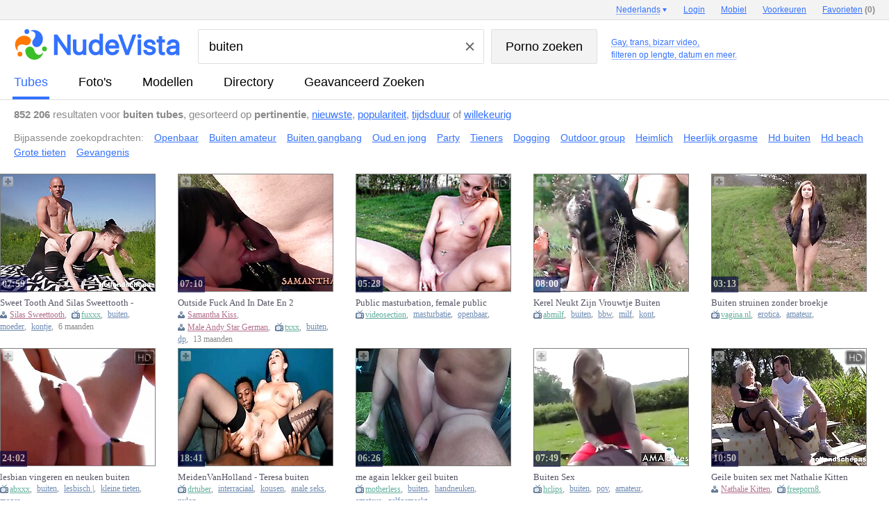

--- FILE ---
content_type: text/html; charset=UTF-8
request_url: https://www.nudevista.nl/?q=buiten&s=t
body_size: 12891
content:
<!DOCTYPE html>
<html class="nnv" id="nnv" itemid="https://www.nudevista.nl/?q=buiten&s=t" itemscope="" itemtype="http://schema.org/SearchResultsPage" url="https://www.nudevista.nl/?q=buiten&s=t">
 <head>
  <title itemprop="headline">Buiten Tubes Zoeken (852206 video's)</title>
  <meta name="Keywords" itemprop="keywords" content="Buiten, Amateur, Brunette" />
  <meta http-equiv="Content-Type" content="text/html; charset=utf-8" />
  <link rel="next" href="https://www.nudevista.nl/?q=buiten&s=t&start=25" />
  <meta name="referrer" content="origin">
  <meta itemprop="lastReviewed" content="2026-01-27T00:00:00+00:00" />
  <meta itemprop="datePublished" content="2026-01-27T00:00:00+00:00" />
  <meta itemprop="isAccessibleForFree" content="true" />
  <meta itemprop="isBasedOn" content="https://www.nudevista.nl" />
  <link rel="canonical" href="https://www.nudevista.nl/?q=buiten&s=t" />
  <link rel="amphtml" href="https://www.nudevista.nl/amp/?q=buiten&s=t" />
  <script async src="https://www.googletagmanager.com/gtag/js?id=G-EQ342BC79Q"></script>
  <script> window.dataLayer = window.dataLayer || [];  function gtag(){dataLayer.push(arguments);} gtag('js', new Date()); gtag('config', 'G-EQ342BC79Q');</script>
  <link rel="preconnect" href="https://i99.nudevista.com/" />
  <link rel="dns-prefetch" href="https://click.nudevista.com/" />
  <link rel="dns-prefetch" href="https://video.nudevista.com/" />
  <link rel="dns-prefetch" href="https://syndication.realsrv.com/" />
  <link rel="dns-prefetch" href="https://www.google-analytics.com/" />
  <link rel="dns-prefetch" href="https://a.realsrv.com/" />
  <link rel="dns-prefetch" href="https://ajax.googleapis.com/" />
  <link rel="dns-prefetch" href="https://video.nudevista.com/" />
  <link rel="dns-prefetch" href="https://t97.nudevista.com/" />
  <link rel="dns-prefetch" href="https://t98.nudevista.com/" />
  <link rel="dns-prefetch" href="https://t99.nudevista.com/" />
  <link rel="dns-prefetch" href="https://m97.nudevista.com/" />
  <link rel="dns-prefetch" href="https://m98.nudevista.com/" />
  <link rel="dns-prefetch" href="https://m99.nudevista.com/" />
  <link rel="dns-prefetch" href="https://cdn.engine.phn.doublepimp.com" />
  <link rel="dns-prefetch" href="https://engine.phn.doublepimp.com" />
  <meta name="RATING" content="RTA-5042-1996-1400-1577-RTA" />
  <meta name="prVerify" content="84566e7b38db8a3d555b10e3041cd18f" />
  <link rel="icon" href="//i99.nudevista.com/_/favicon.ico" type="image/x-icon">
  <link rel="shortcut icon" href="//i99.nudevista.com/_/favicon.ico" type="image/x-icon">
  <link rel="apple-touch-icon" href="//i99.nudevista.com/_/apple-touch-icon.png" />
  <script type="text/javascript">var nv_lang_ago = ""; var nv_lang_ago_pre = ""; var _lang_domain = "nl"; var nv_lang_problem = "Een probleem melden";</script>
  <script type="text/javascript" src="https://ajax.googleapis.com/ajax/libs/jquery/1.8.3/jquery.min.js"></script>
  <style type="text/css">
.sct {width:30%;float:left;margin-left:13px}
.sct a {margin:5px 0px 2px 0px;font-weight:bold;}.sct div {font-weight:normal;padding:5px 0 15px 0;}.sct div a {font-weight:normal;color:#555555;display:inline;}.scm {width:28%;float:left;margin-left:4%}.scm strong {font-size:140%;display:block;border-bottom:1px solid #555555;padding:3px 0px 3px 0px}.scm div {font-weight:normal;padding:5px 0 15px 0;}.scm div a {white-space:nowrap;color:#555555;display:inline;}.results td small i.dn, #results_iphone td big i.dn, #results_ipad td big i.dn {display:none} #nnv.nnv ul.auto-complete-list li {white-space: nowrap;overflow: hidden;} #mobile_cam {position: absolute;top: 18px;left: 239px;color: red;font-weight: bold;text-decoration: none;} #mobile_cam:before {content: '';display: inline-block;vertical-align: 0px;width: 8px;height: 8px;margin: 0 5px 0 -3px;border-radius: 8px;background-color: #ed1c24;}
  ul.auto-complete-list li img {height:min-content!important}
  div.ts_middle {margin-left: -4px;height: 390px;overflow: hidden;}
  div.ts_middle .mn-container-adsby {display:none}

  </style>
  <link href="//i99.nudevista.com/_/nv16/nv17.beta1.css" rel="stylesheet" type="text/css" />
  <script type="text/javascript" src="//i99.nudevista.com/_/nv16/nv17.beta1.js"></script>
  <link rel="alternate" hreflang="en" href="https://www.nudevista.com/?q=buiten&s=t" />
  <link rel="alternate" hreflang="ru" href="https://www.nudevista.tv/?q=buiten&s=t" />
  <link rel="alternate" hreflang="de" href="https://www.nudevista.at/?q=buiten&s=t" />
  <link rel="alternate" hreflang="fr" href="https://www.nudevista.be/?q=buiten&s=t" />
  <link rel="alternate" hreflang="es" href="https://www.nudevista.es/?q=buiten&s=t" />
  <link rel="alternate" hreflang="en-in" href="https://www.nudevista.net/?q=buiten&s=t" />
  <link rel="alternate" hreflang="it" href="https://www.nudevista.it/?q=buiten&s=t" />
  <link rel="alternate" hreflang="pt-br" href="https://www.nudevista.com.br/?q=buiten&s=t" />
  <link rel="alternate" hreflang="zh" href="https://www.nudevista.tw/?q=buiten&s=t" />
  <link rel="alternate" hreflang="pl" href="https://www.nudevista.com.pl/?q=buiten&s=t" />
  <link rel="alternate" hreflang="sv" href="https://www.nudevista.se/?q=buiten&s=t" />
  <link rel="alternate" hreflang="nl" href="https://www.nudevista.nl/?q=buiten&s=t" />
  <script async type="text/javascript">$(document).ready(function(){ if (!$.cookie) return false; if ( screen.width > 1150 ) { $.cookie("small", 0, { path: '/', expires: 365, domain: '.nudevista.' + _lang_domain }); } else { $.cookie("small", 1, { path: '/', expires: 365, domain: '.nudevista.' + _lang_domain });
   $('img.b, img.c, img.d').addClass('a').removeClass('b').removeClass('c').removeClass('d'); $('.results, .middle, #listing, #listing_advert, #mblock, #mblock_in, #models').css('max-width','1200px'); $('.results, .middle, #listing, #listing_advert, #mblock, #mblock_in, #models').addClass('mwidth'); $('#results td').css('max-width','185px'); $('#results td b').css('width','160px'); $('#results_2 td').css('min-width','185px'); $('.results td small').css('width','190px'); $('#results td p#info').css('width','186px');
  }});</script>
<style type="text/css">
.results, .middle {max-width:1400px} #results td {max-width:270px} #results td a.title {width:197px} #results_2 td {min-width:222px} #listing {max-width:1400px;} #listing_advert {max-width:1400px;}.results td small {width:227px;} #results td p#info {width:223px} #mblock {max-width:1400px !important} #mblock_in {max-width:1400px !important} #models {max-width:1400px !important} .mwidth {max-width:1200px !important}
.results td img.c, .results td img.d {width:222px !important;height:296px !important;max-width: 222px !important}
.results td.dvd img {width:222px !important;height:313px !important;max-width: 222px !important}
  </style>
 </head>
 <body>
  <header class="header header--results font-arial">
   <form class="desctop middle" action="/" method="get" id="formsearch">
    <div id="ili" itemProp="publisher provider sourceOrganization" itemscope="" itemType="http://schema.org/Organization" itemID="https://www.nudevista.com">
     <div class="header__logo">
      <a href="/"><img itemprop="logo" itemscope="" itemtype="https://schema.org/ImageObject" class="header__logo-img" src="//i99.nudevista.com/_/nudevista_l.svg" alt="Nudevista: Gratis porno-zoekmachine" /></a>
     </div>
     <div class="header__search">
      <div class="header__search-body">
       <div class="header__search-field">
        <input class="header__search-input" id="q" type="text" autocomplete="off" name="q" value="buiten">
        <div class="clear_button"></div>
       </div>
       <div class="header__search-submit">
        <input class="header__search-button" id="s" type="submit" value="Porno zoeken">
       </div>
      </div>
      <div class="header__labels">
      </div>
     </div>
     <input type="hidden" name="s" id="set"  value="t">
     <input type="hidden" name="o" disabled="disabled" value="">
    </div>
   </form>
   <nav class="header__nav">
    <div class="header__tabs middle" id="iti">
     <a class="header__tab noclick header__tab--active" id="checked" title="Buiten Tube zoeken" href="/?q=buiten&s=t">tubes</a>
     <a class="header__tab noclick" title="Buiten Afbeeldingen zoeken" href="/?q=buiten&s=p">foto's</a>
     <a class="header__tab noclick" title="Buiten Pornoster zoeken" href="/models/">modellen</a>
     <a class="header__tab noclick" title="directory" href="/directory/">directory</a>
     <a class="header__tab noclick" title="Geavanceerd Zoeken" href="/advanced-search/">Geavanceerd Zoeken</a>
    </div>
   </nav>
  </header>
  <div class="panel panel--results font-arial middle" id="infoi"  style="min-height: 34px;">
    <div class="panel__content panel__content--short">
     <strong>852 206</strong> resultaten voor <strong>buiten tubes</strong>, gesorteerd op <span class="nowrap"><strong>pertinentie</strong>, <a href="/?q=buiten&o=n&s=t">nieuwste</a>, <a href="/?q=buiten&o=s&s=t">populariteit</a>, <a href="/?q=buiten&o=d&s=t">tijdsduur</a> of <a href="/?q=buiten&o=random&s=t">willekeurig</a></span>
    </div>
  </div>
  <div class="panel panel--results font-arial middle" style="min-height: 34px;">
    <div class="panel__content panel__content--short">
   <ul class="relcat">
     <li class="t">Bijpassende zoekopdrachten:</li>
     <li class="relrel"><a href="/?q=openbaar&s=t">Openbaar</a></li>
     <li class="relrel"><a href="/?q=buiten+amateur&s=t">Buiten amateur</a></li>
     <li class="relrel"><a href="/?q=buiten+gangbang&s=t">Buiten gangbang</a></li>
     <li class="relrel"><a href="/?q=oud+en+jong&s=t">Oud en jong</a></li>
     <li class="relrel"><a href="/?q=party&s=t">Party</a></li>
     <li class="relrel"><a href="/?q=tieners&s=t">Tieners</a></li>
     <li class="relrel"><a href="/?q=dogging&s=t">Dogging</a></li>
     <li class="relrel"><a href="/?q=outdoor+group&s=t">Outdoor group</a></li>
     <li class="relrel"><a href="/?q=heimlich&s=t">Heimlich</a></li>
     <li class="relrel"><a href="/?q=heerlijk+orgasme&s=t">Heerlijk orgasme</a></li>
     <li class="relrel"><a href="/?q=hd+buiten&s=t">Hd buiten</a></li>
     <li class="relrel"><a href="/?q=hd+beach&s=t">Hd beach</a></li>
     <li class="relrel"><a href="/?q=grote+tieten&s=t">Grote tieten</a></li>
     <li class="relrel"><a href="/?q=gevangenis&s=t">Gevangenis</a></li>
    <br clear="all" />
   </ul>
  </div>
  </div>
<style type="text/css">#results td p#info {margin-top:-3px}</style>
 <div id="results" class="results" itemprop="mainContentOfPage">
  <div id="listing" class="listing"><table cellpadding="0" cellspacing="0" border="0" class="">
   <tr >
    <td  itemprop="subjectOf" itemscope itemtype="http://schema.org/VideoObject"><div class="add"></div><a href="https://video.nudevista.nl/video/MjAxNTkwMzI3Mi0xLS8/cT1idWl0ZW4mcz10LTAtaHR0cHM6Ly9mdXh4eC5jb20vdmlkZW9zLzE2MjM1Nzgvc3dlZXQjdG9vdGgjYW5kI3NpbGFzI3N3ZWV0dG9vdGgjYnVpdGVuI3RyYWluZW4jbWV0I3NpbGFzLz9wdWJpZD0xMDMzNDU=-sweet-tooth-and-silas-sweettooth-buiten-trainen-met-silas.html" class="name" target="_blank" itemprop="url"><img itemprop="thumbnailUrl" src="//t99.nudevista.com/327/201590327.b.jpg" class="b"  id="2015903272" num="4"  alt="Sweet Tooth And Silas Sweettooth - Buiten Trainen Met Silas" /><br /><i itemprop="duration" content="T7M59S">07:59</i></a> <a href="https://video.nudevista.nl/video/MjAxNTkwMzI3Mi0xLS8/cT1idWl0ZW4mcz10LTAtaHR0cHM6Ly9mdXh4eC5jb20vdmlkZW9zLzE2MjM1Nzgvc3dlZXQjdG9vdGgjYW5kI3NpbGFzI3N3ZWV0dG9vdGgjYnVpdGVuI3RyYWluZW4jbWV0I3NpbGFzLz9wdWJpZD0xMDMzNDU=-sweet-tooth-and-silas-sweettooth-buiten-trainen-met-silas.html" class="title" target="_blank" itemprop="name" content="Sweet Tooth And Silas Sweettooth - Buiten Trainen Met Silas">Sweet Tooth And Silas Sweettooth - Buiten Trainen Met Silas</a><small itemprop="description"><i class="model" itemprop="actor" itemscope itemtype="http://schema.org/Person"><meta itemprop="name" content="Silas Sweettooth" /><a itemprop="url" href="/?q=silas+sweettooth&s=s">Silas Sweettooth</a>, </i><i class="tube"  itemprop="author" itemscope itemtype="http://schema.org/Person"><meta itemprop="name" content="fuxxx"><a itemprop="url" href="/?q=fuxxx.com&s=t">fuxxx</a>, </i><i class="tag" itemprop="keywords"><a href="/?q=buiten&s=t">buiten</a>, </i><i class="tag" itemprop="keywords"><a href="/?q=moeder&s=t">moeder</a>, </i><i class="tag" itemprop="keywords"><a href="/?q=kontje&s=t">kontje</a>, </i><i class="dn tag" itemprop="keywords"><a href="/?q=kont&s=t">kont</a>, </i><i class="dn tag" itemprop="keywords"><a href="/?q=milf&s=t">milf</a>, </i><i class="dn tag" itemprop="keywords"><a href="/?q=deep+throat&s=t">deep throat</a>, </i><i class="dn tag" itemprop="keywords"><a href="/?q=ondergoed&s=t">ondergoed</a>, </i><i itemprop="uploadDate" content="2025-08-03T00:00:00+00:00" class="date">6 maanden</i></small></td>
    <td  itemprop="subjectOf" itemscope itemtype="http://schema.org/VideoObject"><div class="add"></div><a href="https://video.nudevista.nl/video/MTg3Mjg2NjA2Mi0yLS8/[base64]-outside-fuck-and-in-date-en-vreemden-buiten-neuken-with-andy-star-and-samantha-kiss.html" class="name" target="_blank" itemprop="url"><img itemprop="thumbnailUrl" src="//t99.nudevista.com/606/187286606.b.jpg" class="b"  id="1872866062" num="5"  alt="Outside Fuck And In Date En 2 Vreemden Buiten Neuken With Andy Star And Samantha Kiss" /><br /><i itemprop="duration" content="T7M10S">07:10</i></a> <a href="https://video.nudevista.nl/video/MTg3Mjg2NjA2Mi0yLS8/[base64]-outside-fuck-and-in-date-en-vreemden-buiten-neuken-with-andy-star-and-samantha-kiss.html" class="title" target="_blank" itemprop="name" content="Outside Fuck And In Date En 2 Vreemden Buiten Neuken With Andy Star And Samantha Kiss">Outside Fuck And In Date En 2 Vreemden Buiten Neuken With Andy Star And Samantha Kiss</a><small itemprop="description"><i class="model" itemprop="actor" itemscope itemtype="http://schema.org/Person"><meta itemprop="name" content="Samantha Kiss" /><a itemprop="url" href="/?q=samantha+kiss&s=s">Samantha Kiss</a>, </i><i class="model" itemprop="actor" itemscope itemtype="http://schema.org/Person"><meta itemprop="name" content="Male Andy Star German" /><a itemprop="url" href="/?q=male+andy+star+german&s=s">Male Andy Star German</a>, </i><i class="tube"  itemprop="author" itemscope itemtype="http://schema.org/Person"><meta itemprop="name" content="txxx"><a itemprop="url" href="/?q=txxx.com&s=t">txxx</a>, </i><i class="tag" itemprop="keywords"><a href="/?q=buiten&s=t">buiten</a>, </i><i class="tag" itemprop="keywords"><a href="/?q=dp&s=t">dp</a>, </i><i class="dn tag" itemprop="keywords"><a href="/?q=anale+seks&s=t">anale seks</a>, </i><i class="dn tag" itemprop="keywords"><a href="/?q=holland&s=t">holland</a>, </i><i class="dn tag" itemprop="keywords"><a href="/?q=tieten&s=t">tieten</a>, </i><i class="dn tag" itemprop="keywords"><a href="/?q=amateur&s=t">amateur</a>, </i><i class="dn tag" itemprop="keywords"><a href="/?q=strand&s=t">strand</a>, </i><i itemprop="uploadDate" content="2025-02-09T00:00:00+00:00" class="date">13 maanden</i></small></td>
    <td  itemprop="subjectOf" itemscope itemtype="http://schema.org/VideoObject"><div class="hd"></div><div class="add"></div><a href="https://video.nudevista.nl/video/MTIyODkyODI5Mi0zLS8/cT1idWl0ZW4mcz10LTAtaHR0cHM6Ly92aWRlb3NlY3Rpb24uY29tL3ZpZGVvLzczODY3MDAyP3V0bV9jYW1wYWlnbj1udWRldmlzdGEmdXRtX21lZGl1bT1jbGljayZ1dG1fc291cmNlPW51ZGV2aXN0YQ==-public-masturbation-female-public-masturbation.html" class="name" target="_blank" itemprop="url"><img itemprop="thumbnailUrl" src="//t98.nudevista.com/829/122892829.b.jpg" class="b"  id="1228928292" num="1"  alt="Public masturbation,  female public masturbation" /><br /><i itemprop="duration" content="T5M28S">05:28</i></a> <a href="https://video.nudevista.nl/video/MTIyODkyODI5Mi0zLS8/cT1idWl0ZW4mcz10LTAtaHR0cHM6Ly92aWRlb3NlY3Rpb24uY29tL3ZpZGVvLzczODY3MDAyP3V0bV9jYW1wYWlnbj1udWRldmlzdGEmdXRtX21lZGl1bT1jbGljayZ1dG1fc291cmNlPW51ZGV2aXN0YQ==-public-masturbation-female-public-masturbation.html" class="title" target="_blank" itemprop="name" content="Public masturbation,  female public masturbation">Public masturbation,  female public masturbation</a><small itemprop="description"><i class="tube"  itemprop="author" itemscope itemtype="http://schema.org/Person"><meta itemprop="name" content="videosection"><a itemprop="url" href="/?q=videosection.com&s=t">videosection</a>, </i><i class="tag" itemprop="keywords"><a href="/?q=masturbatie&s=t">masturbatie</a>, </i><i class="tag" itemprop="keywords"><a href="/?q=openbaar&s=t">openbaar</a>, </i><i itemprop="uploadDate" content="2019-12-18T00:00:00+00:00"></i></small></td>
    <td  itemprop="subjectOf" itemscope itemtype="http://schema.org/VideoObject"><div class="add"></div><a href="https://video.nudevista.nl/video/MTg1NTYzODI1Mi00LS8/cT1idWl0ZW4mcz10LTAtaHR0cHM6Ly9hYm1pbGYuY29tL3ZpZGVvLzE4MDk1MS9rZXJlbCNuZXVrdCN6aWpuI3Zyb3V3dGplI2J1aXRlbi8/Y2FtcGFpZ25faWQ9MTQwNzY4MzE1NQ==-kerel-neukt-zijn-vrouwtje-buiten.html" class="name" target="_blank" itemprop="url"><img itemprop="thumbnailUrl" src="//t98.nudevista.com/825/185563825.b.jpg" class="b"  id="1855638252" num="4"  alt="Kerel Neukt Zijn Vrouwtje Buiten" /><br /><i itemprop="duration" content="T8M0S">08:00</i></a> <a href="https://video.nudevista.nl/video/MTg1NTYzODI1Mi00LS8/cT1idWl0ZW4mcz10LTAtaHR0cHM6Ly9hYm1pbGYuY29tL3ZpZGVvLzE4MDk1MS9rZXJlbCNuZXVrdCN6aWpuI3Zyb3V3dGplI2J1aXRlbi8/Y2FtcGFpZ25faWQ9MTQwNzY4MzE1NQ==-kerel-neukt-zijn-vrouwtje-buiten.html" class="title" target="_blank" itemprop="name" content="Kerel Neukt Zijn Vrouwtje Buiten">Kerel Neukt Zijn Vrouwtje Buiten</a><small itemprop="description"><i class="tube"  itemprop="author" itemscope itemtype="http://schema.org/Person"><meta itemprop="name" content="abmilf"><a itemprop="url" href="/?q=https%3A%2F%2Fabmilf.com&s=t">abmilf</a>, </i><i class="tag" itemprop="keywords"><a href="/?q=buiten&s=t">buiten</a>, </i><i class="tag" itemprop="keywords"><a href="/?q=bbw&s=t">bbw</a>, </i><i class="tag" itemprop="keywords"><a href="/?q=milf&s=t">milf</a>, </i><i class="tag" itemprop="keywords"><a href="/?q=kont&s=t">kont</a>, </i><i class="dn tag" itemprop="keywords"><a href="/?q=tieten&s=t">tieten</a>, </i><i class="dn tag" itemprop="keywords"><a href="/?q=tatoeage&s=t">tatoeage</a>, </i><i class="dn tag" itemprop="keywords"><a href="/?q=brunette&s=t">brunette</a>, </i><i itemprop="uploadDate" content="2024-10-10T00:00:00+00:00"></i></small></td>
    <td  itemprop="subjectOf" itemscope itemtype="http://schema.org/VideoObject"><div class="add"></div><a href="https://video.nudevista.nl/video/MTM1MDgyODI3Mi01LS8/cT1idWl0ZW4mcz10LTAtaHR0cHM6Ly92YWdpbmEubmwvc2V4ZmlsbXMvdmlldy9idWl0ZW4jc3RydWluZW4jem9uZGVyI2Jyb2VramU=-buiten-struinen-zonder-broekje.html" class="name" target="_blank" itemprop="url"><img itemprop="thumbnailUrl" src="//t97.nudevista.com/827/135082827.b.jpg" class="b"  id="1350828272" num="1"  alt="Buiten struinen zonder broekje" /><br /><i itemprop="duration" content="T3M13S">03:13</i></a> <a href="https://video.nudevista.nl/video/MTM1MDgyODI3Mi01LS8/cT1idWl0ZW4mcz10LTAtaHR0cHM6Ly92YWdpbmEubmwvc2V4ZmlsbXMvdmlldy9idWl0ZW4jc3RydWluZW4jem9uZGVyI2Jyb2VramU=-buiten-struinen-zonder-broekje.html" class="title" target="_blank" itemprop="name" content="Buiten struinen zonder broekje">Buiten struinen zonder broekje</a><small itemprop="description"><i class="tube"  itemprop="author" itemscope itemtype="http://schema.org/Person"><meta itemprop="name" content="vagina.nl"><a itemprop="url" href="/?q=vagina.nl&s=t">vagina.nl</a>, </i><i class="tag" itemprop="keywords"><a href="/?q=erotica&s=t">erotica</a>, </i><i class="tag" itemprop="keywords"><a href="/?q=amateur&s=t">amateur</a>, </i><i itemprop="uploadDate" content="2020-09-24T00:00:00+00:00"></i></small></td>
   </tr><tr>
	<td  itemprop="subjectOf" itemscope itemtype="http://schema.org/VideoObject"><div class="hd"></div><div class="add"></div><a href="https://video.nudevista.nl/video/MTc3Mjk4MDQyMi02LS8/cT1idWl0ZW4mcz10LTAtaHR0cHM6Ly9hYnh4eC50dWJlL3ZpZGVvLzQ4ODk0OS9sZXNiaWFuI3ZpbmdlcmVuI2VuI25ldWtlbiNidWl0ZW4vP2NhbXBhaWduX2lkPTE2NjY5OTEwNDA=-lesbian-vingeren-en-neuken-buiten.html" class="name" target="_blank" itemprop="url"><img itemprop="thumbnailUrl" src="//t98.nudevista.com/042/177298042.b.jpg" class="b"  id="1772980422" num="1"  alt="lesbian vingeren en neuken buiten" /><br /><i itemprop="duration" content="T24M2S">24:02</i></a> <a href="https://video.nudevista.nl/video/MTc3Mjk4MDQyMi02LS8/cT1idWl0ZW4mcz10LTAtaHR0cHM6Ly9hYnh4eC50dWJlL3ZpZGVvLzQ4ODk0OS9sZXNiaWFuI3ZpbmdlcmVuI2VuI25ldWtlbiNidWl0ZW4vP2NhbXBhaWduX2lkPTE2NjY5OTEwNDA=-lesbian-vingeren-en-neuken-buiten.html" class="title" target="_blank" itemprop="name" content="lesbian vingeren en neuken buiten">lesbian vingeren en neuken buiten</a><small itemprop="description"><i class="tube"  itemprop="author" itemscope itemtype="http://schema.org/Person"><meta itemprop="name" content="abxxx"><a itemprop="url" href="/?q=abxxx.com&s=t">abxxx</a>, </i><i class="tag" itemprop="keywords"><a href="/?q=buiten&s=t">buiten</a>, </i><i class="tag" itemprop="keywords"><a href="/?q=lesbisch+%7C&s=t">lesbisch |</a>, </i><i class="tag" itemprop="keywords"><a href="/?q=kleine+tieten&s=t">kleine tieten</a>, </i><i class="tag" itemprop="keywords"><a href="/?q=mager&s=t">mager</a>, </i><i class="dn tag" itemprop="keywords"><a href="/?q=tieten&s=t">tieten</a>, </i><i class="dn tag" itemprop="keywords"><a href="/?q=geschoren&s=t">geschoren</a>, </i><i class="dn tag" itemprop="keywords"><a href="/?q=toys&s=t">toys</a>, </i><i itemprop="uploadDate" content="2024-05-31T00:00:00+00:00"></i></small></td>
    <td  itemprop="subjectOf" itemscope itemtype="http://schema.org/VideoObject"><div class="add"></div><a href="https://video.nudevista.nl/video/MTcwNDg0NTQzMi03LS8/cT1idWl0ZW4mcz10LTAtaHR0cHM6Ly9kcnR2aWQuY29tL3YvTFhjNg==-meidenvanholland-teresa-buiten-en-anaal.html" class="name" target="_blank" itemprop="url"><img itemprop="thumbnailUrl" src="//t97.nudevista.com/543/170484543.b.jpg" class="b"  id="1704845432" num="6"  alt="MeidenVanHolland - Teresa buiten en anaal" /><br /><i itemprop="duration" content="T18M41S">18:41</i></a> <a href="https://video.nudevista.nl/video/MTcwNDg0NTQzMi03LS8/cT1idWl0ZW4mcz10LTAtaHR0cHM6Ly9kcnR2aWQuY29tL3YvTFhjNg==-meidenvanholland-teresa-buiten-en-anaal.html" class="title" target="_blank" itemprop="name" content="MeidenVanHolland - Teresa buiten en anaal">MeidenVanHolland - Teresa buiten en anaal</a><small itemprop="description"><i class="tube"  itemprop="author" itemscope itemtype="http://schema.org/Person"><meta itemprop="name" content="drtuber"><a itemprop="url" href="/?q=drtuber.com&s=t">drtuber</a>, </i><i class="tag" itemprop="keywords"><a href="/?q=interraciaal&s=t">interraciaal</a>, </i><i class="tag" itemprop="keywords"><a href="/?q=kousen&s=t">kousen</a>, </i><i class="tag" itemprop="keywords"><a href="/?q=anale+seks&s=t">anale seks</a>, </i><i class="tag" itemprop="keywords"><a href="/?q=nylon&s=t">nylon</a>, </i><i class="dn tag" itemprop="keywords"><a href="/?q=pijpen&s=t">pijpen</a>, </i><i class="dn tag" itemprop="keywords"><a href="/?q=spuiten&s=t">spuiten</a>, </i><i class="dn tag" itemprop="keywords"><a href="/?q=hardcore&s=t">hardcore</a>, </i><i itemprop="uploadDate" content="2023-10-22T00:00:00+00:00"></i></small></td>
    <td  itemprop="subjectOf" itemscope itemtype="http://schema.org/VideoObject"><div class="add"></div><a href="https://video.nudevista.nl/video/MTQ2OTgyNzk4Mi04LS8/cT1idWl0ZW4mcz10LTAtaHR0cHM6Ly9tb3RoZXJsZXNzLmNvbS9GOEFDRkU2P3V0bV9jYW1wYWlnbj1udWRldmlzdGEmdXRtX21lZGl1bT1udWRldmlzdGEmdXRtX3NvdXJjZT1udWRldmlzdGE=-me-again-lekker-geil-buiten.html" class="name" target="_blank" itemprop="url"><img itemprop="thumbnailUrl" src="//t97.nudevista.com/798/146982798.b.jpg" class="b"  id="1469827982" num="1"  alt="me again lekker geil buiten" /><br /><i itemprop="duration" content="T6M26S">06:26</i></a> <a href="https://video.nudevista.nl/video/MTQ2OTgyNzk4Mi04LS8/cT1idWl0ZW4mcz10LTAtaHR0cHM6Ly9tb3RoZXJsZXNzLmNvbS9GOEFDRkU2P3V0bV9jYW1wYWlnbj1udWRldmlzdGEmdXRtX21lZGl1bT1udWRldmlzdGEmdXRtX3NvdXJjZT1udWRldmlzdGE=-me-again-lekker-geil-buiten.html" class="title" target="_blank" itemprop="name" content="me again lekker geil buiten">me again lekker geil buiten</a><small itemprop="description"><i class="tube"  itemprop="author" itemscope itemtype="http://schema.org/Person"><meta itemprop="name" content="motherless"><a itemprop="url" href="/?q=motherless.com&s=t">motherless</a>, </i><i class="tag" itemprop="keywords"><a href="/?q=buiten&s=t">buiten</a>, </i><i class="tag" itemprop="keywords"><a href="/?q=handneuken&s=t">handneuken</a>, </i><i class="tag" itemprop="keywords"><a href="/?q=amateur&s=t">amateur</a>, </i><i class="tag" itemprop="keywords"><a href="/?q=zelfgemaakt&s=t">zelfgemaakt</a>, </i><i class="dn tag" itemprop="keywords"><a href="/?q=masturbatie&s=t">masturbatie</a>, </i><i itemprop="uploadDate" content="2021-09-30T00:00:00+00:00"></i></small></td>
    <td  itemprop="subjectOf" itemscope itemtype="http://schema.org/VideoObject"><div class="add"></div><a href="https://video.nudevista.nl/video/MTY3MDMzMzgwMi05LS8/cT1idWl0ZW4mcz10LTAtaHR0cHM6Ly92aWRlb2hjbGlwcy5jb20vdmlkZW9zLzk1MTkzNTIvYnVpdGVuI3NleC8/cHJvbW89MTAzNzY=-buiten-sex.html" class="name" target="_blank" itemprop="url"><img itemprop="thumbnailUrl" src="//t98.nudevista.com/380/167033380.b.jpg" class="b"  id="1670333802" num="4"  alt="Buiten Sex" /><br /><i itemprop="duration" content="T7M49S">07:49</i></a> <a href="https://video.nudevista.nl/video/MTY3MDMzMzgwMi05LS8/cT1idWl0ZW4mcz10LTAtaHR0cHM6Ly92aWRlb2hjbGlwcy5jb20vdmlkZW9zLzk1MTkzNTIvYnVpdGVuI3NleC8/cHJvbW89MTAzNzY=-buiten-sex.html" class="title" target="_blank" itemprop="name" content="Buiten Sex">Buiten Sex</a><small itemprop="description"><i class="tube"  itemprop="author" itemscope itemtype="http://schema.org/Person"><meta itemprop="name" content="hclips"><a itemprop="url" href="/?q=hclips.com&s=t">hclips</a>, </i><i class="tag" itemprop="keywords"><a href="/?q=buiten&s=t">buiten</a>, </i><i class="tag" itemprop="keywords"><a href="/?q=pov&s=t">pov</a>, </i><i class="tag" itemprop="keywords"><a href="/?q=amateur&s=t">amateur</a>, </i><i itemprop="uploadDate" content="2023-08-23T00:00:00+00:00"></i></small></td>
    <td  itemprop="subjectOf" itemscope itemtype="http://schema.org/VideoObject"><div class="hd"></div><div class="add"></div><a href="https://video.nudevista.nl/video/[base64].html" class="name" target="_blank" itemprop="url"><img itemprop="thumbnailUrl" src="//t99.nudevista.com/140/197781140.b.jpg" class="b"  id="1977811402" num="1"  alt="Geile buiten sex met Nathalie Kitten" /><br /><i itemprop="duration" content="T10M50S">10:50</i></a> <a href="https://video.nudevista.nl/video/[base64].html" class="title" target="_blank" itemprop="name" content="Geile buiten sex met Nathalie Kitten">Geile buiten sex met Nathalie Kitten</a><small itemprop="description"><i class="model" itemprop="actor" itemscope itemtype="http://schema.org/Person"><meta itemprop="name" content="Nathalie Kitten" /><a itemprop="url" href="/?q=nathalie+kitten&s=s">Nathalie Kitten</a>, </i><i class="tube"  itemprop="author" itemscope itemtype="http://schema.org/Person"><meta itemprop="name" content="freeporn8"><a itemprop="url" href="/?q=freeporn8.com&s=t">freeporn8</a>, </i><i itemprop="uploadDate" content="2023-05-24T00:00:00+00:00"></i></small></td><tr  style="display:none" class="ab_hide" ><td colspan="5" style="border-top:3px dotted #ffeeee;padding-bottom:5px;padding-top:5px;"><em style="display:inline;font-weight:bold;font-size:12px;color:#FF7900;background-color:white;position:absolute;margin-top:-15px;margin-left:15px">&nbsp;Sponsored&nbsp;</em></td></tr>
								<tr  style="display:none" class="ab_hide" ><td  itemprop="subjectOf" itemscope itemtype="http://schema.org/VideoObject"><div class="add"></div><a rel="nofollow" href="https://video.nudevista.com/video/MTg0MjczNDM4Mi1iYW5uZXItaHR0cHM6Ly9mYXBob3VzZS5jb20vdmlkZW9zL2lLZjd6Rj91dG1fY2FtcGFpZ249YWkuWklZLWZhcGhvdXNlLmNvbQ==-porno-cloud-trucker-fisting.html" class="name" target="_blank" itemprop="url"><img itemprop="thumbnailUrl" src="//t98.nudevista.com/438/184273438.b.jpg" class="b"  id="1842734382" num="1"  alt="Porno Cloud: Trucker Fisting" /><br /><i itemprop="duration" content="T11M24S"></i></a> <a rel="nofollow" href="https://video.nudevista.com/video/MTg0MjczNDM4Mi1iYW5uZXItaHR0cHM6Ly9mYXBob3VzZS5jb20vdmlkZW9zL2lLZjd6Rj91dG1fY2FtcGFpZ249YWkuWklZLWZhcGhvdXNlLmNvbQ==-porno-cloud-trucker-fisting.html" class="title" target="_blank" itemprop="name" content="Porno Cloud: Trucker Fisting">Porno Cloud: Trucker Fisting</a><small itemprop="description"><i class="model" itemprop="actor" itemscope itemtype="http://schema.org/Person"><meta itemprop="name" content="Anja Rochus" /><a itemprop="url" href="/?q=anja+rochus&s=s">Anja Rochus</a>, </i><i class="tube"  itemprop="author" itemscope itemtype="http://schema.org/Person"><meta itemprop="name" content="faphouse"><a itemprop="url" href="/?q=faphouse.com&s=t">faphouse</a>, </i><i class="tag" itemprop="keywords"><a href="/?q=fisting&s=t">fisting</a>, </i><i class="tag" itemprop="keywords"><a href="/?q=anal+sex&s=t">anal sex</a>, </i><i class="tag" itemprop="keywords"><a href="/?q=car&s=t">car</a>, </i><i class="dn tag" itemprop="keywords"><a href="/?q=outdoor&s=t">outdoor</a>, </i><i class="dn tag" itemprop="keywords"><a href="/?q=cumshot&s=t">cumshot</a>, </i><i class="dn tag" itemprop="keywords"><a href="/?q=hardcore&s=t">hardcore</a>, </i><i itemprop="uploadDate" content="2020-09-30T00:00:00+00:00"></i></small></td><td  itemprop="subjectOf" itemscope itemtype="http://schema.org/VideoObject"><div class="hd"></div><div class="add"></div><a rel="nofollow" href="https://video.nudevista.com/video/MTg0Mjc3MDk0Mi1iYW5uZXItaHR0cHM6Ly9mYXBob3VzZS5jb20vdmlkZW9zL3RXU0U0Vj91dG1fY2FtcGFpZ249YWkuM2tZLWZhcGhvdXNlLmNvbQ==-xtime-vod-young-anal-love-story.html" class="name" target="_blank" itemprop="url"><img itemprop="thumbnailUrl" src="//t97.nudevista.com/094/184277094.b.jpg" class="b"  id="1842770942" num="1"  alt="Xtime Vod: Young Anal Love Story" /><br /><i itemprop="duration" content="T1H55M16S"></i></a> <a rel="nofollow" href="https://video.nudevista.com/video/MTg0Mjc3MDk0Mi1iYW5uZXItaHR0cHM6Ly9mYXBob3VzZS5jb20vdmlkZW9zL3RXU0U0Vj91dG1fY2FtcGFpZ249YWkuM2tZLWZhcGhvdXNlLmNvbQ==-xtime-vod-young-anal-love-story.html" class="title" target="_blank" itemprop="name" content="Xtime Vod: Young Anal Love Story">Xtime Vod: Young Anal Love Story</a><small itemprop="description"><i class="tube"  itemprop="author" itemscope itemtype="http://schema.org/Person"><meta itemprop="name" content="faphouse"><a itemprop="url" href="/?q=faphouse.com&s=t">faphouse</a>, </i><i class="tag" itemprop="keywords"><a href="/?q=anal+sex&s=t">anal sex</a>, </i><i class="tag" itemprop="keywords"><a href="/?q=small+tits&s=t">small tits</a>, </i><i class="tag" itemprop="keywords"><a href="/?q=tits&s=t">tits</a>, </i><i class="tag" itemprop="keywords"><a href="/?q=ass&s=t">ass</a>, </i><i class="dn tag" itemprop="keywords"><a href="/?q=teens&s=t">teens</a>, </i><i class="dn tag" itemprop="keywords"><a href="/?q=tattoo&s=t">tattoo</a>, </i><i class="dn tag" itemprop="keywords"><a href="/?q=bathroom&s=t">bathroom</a>, </i><i itemprop="uploadDate" content="2020-06-05T00:00:00+00:00"></i></small></td><td  itemprop="subjectOf" itemscope itemtype="http://schema.org/VideoObject"><div class="hd"></div><div class="add"></div><a rel="nofollow" href="https://video.nudevista.com/video/MTg0Mjc2NDk4Mi1iYW5uZXItaHR0cHM6Ly9mYXBob3VzZS5jb20vdmlkZW9zL2lKMjFQTT91dG1fY2FtcGFpZ249YWkuM2tZLWZhcGhvdXNlLmNvbQ==-private-society-ember-south-dakota-newbie.html" class="name" target="_blank" itemprop="url"><img itemprop="thumbnailUrl" src="//t98.nudevista.com/498/184276498.b.jpg" class="b"  id="1842764982" num="1"  alt="Private Society: Ember: South Dakota Newbie" /><br /><i itemprop="duration" content="T34M30S"></i></a> <a rel="nofollow" href="https://video.nudevista.com/video/MTg0Mjc2NDk4Mi1iYW5uZXItaHR0cHM6Ly9mYXBob3VzZS5jb20vdmlkZW9zL2lKMjFQTT91dG1fY2FtcGFpZ249YWkuM2tZLWZhcGhvdXNlLmNvbQ==-private-society-ember-south-dakota-newbie.html" class="title" target="_blank" itemprop="name" content="Private Society: Ember: South Dakota Newbie">Private Society: Ember: South Dakota Newbie</a><small itemprop="description"><i class="tube"  itemprop="author" itemscope itemtype="http://schema.org/Person"><meta itemprop="name" content="faphouse"><a itemprop="url" href="/?q=faphouse.com&s=t">faphouse</a>, </i><i class="tag" itemprop="keywords"><a href="/?q=interracial&s=t">interracial</a>, </i><i class="tag" itemprop="keywords"><a href="/?q=usa&s=t">usa</a>, </i><i class="tag" itemprop="keywords"><a href="/?q=ass&s=t">ass</a>, </i><i class="tag" itemprop="keywords"><a href="/?q=amateur&s=t">amateur</a>, </i><i class="dn tag" itemprop="keywords"><a href="/?q=black+cock&s=t">black cock</a>, </i><i class="dn tag" itemprop="keywords"><a href="/?q=tattoo&s=t">tattoo</a>, </i><i itemprop="uploadDate" content="2018-10-17T00:00:00+00:00"></i></small></td></tr>
								<tr  style="display:none" class="ab_hide" ><td colspan="5" style="border-top:3px dotted #ffeeee;;padding-bottom:5px">&nbsp;</td></tr></tr></table><div style="text-align:center;max-width:97%;margin:0px"><iframe src="//i99.nudevista.com/_/x16/d.2901940.html?q=buiten" width="100%" scrolling="no" height="300" frameborder="0" allowtransparency="true" marginheight="0" marginwidth="0" name="nudevista"></iframe></div><table cellpadding="0" cellspacing="0" border="0" class="">
   </tr><tr>
	<td  itemprop="subjectOf" itemscope itemtype="http://schema.org/VideoObject"><div class="add"></div><a href="https://video.nudevista.nl/video/OTIzNDYzMTAyLTExLS8/cT1idWl0ZW4mcz10LTAtaHR0cHM6Ly92aWRlb3Vwb3JuaWEuY29tL3ZpZGVvcy8xNDc4NzQzL21hbiNiZXdlcmt0I2J1aXRlbiNoZXQja29udGplI3ZhbiN6aWpuI3Zyb3V3I21ldCNkaWxkby8/cHJvbW89MTAzNzY=-man-bewerkt-buiten-het-kontje-van-zijn-vrouw-met-dildo.html" class="name" target="_blank" itemprop="url"><img itemprop="thumbnailUrl" src="//t98.nudevista.com/310/92346310.b.jpg" class="b"  id="923463102" num="4"  alt="Man bewerkt buiten het kontje van zijn vrouw met dildo" /><br /><i itemprop="duration" content="T9M26S">09:26</i></a> <a href="https://video.nudevista.nl/video/OTIzNDYzMTAyLTExLS8/cT1idWl0ZW4mcz10LTAtaHR0cHM6Ly92aWRlb3Vwb3JuaWEuY29tL3ZpZGVvcy8xNDc4NzQzL21hbiNiZXdlcmt0I2J1aXRlbiNoZXQja29udGplI3ZhbiN6aWpuI3Zyb3V3I21ldCNkaWxkby8/cHJvbW89MTAzNzY=-man-bewerkt-buiten-het-kontje-van-zijn-vrouw-met-dildo.html" class="title" target="_blank" itemprop="name" content="Man bewerkt buiten het kontje van zijn vrouw met dildo">Man bewerkt buiten het kontje van zijn vrouw met dildo</a><small itemprop="description"><i class="tube"  itemprop="author" itemscope itemtype="http://schema.org/Person"><meta itemprop="name" content="upornia"><a itemprop="url" href="/?q=upornia.com&s=t">upornia</a>, </i><i class="tag" itemprop="keywords"><a href="/?q=buiten&s=t">buiten</a>, </i><i class="tag" itemprop="keywords"><a href="/?q=dildo%27s&s=t">dildo's</a>, </i><i class="tag" itemprop="keywords"><a href="/?q=ouder&s=t">ouder</a>, </i><i class="tag" itemprop="keywords"><a href="/?q=toys&s=t">toys</a>, </i><i class="dn tag" itemprop="keywords"><a href="/?q=amateur&s=t">amateur</a>, </i><i itemprop="uploadDate" content="2017-11-20T00:00:00+00:00"></i></small></td>
    <td  itemprop="subjectOf" itemscope itemtype="http://schema.org/VideoObject"><div class="hd"></div><div class="add"></div><a href="https://video.nudevista.nl/video/MTYyNjM2NDA4Mi0xMi0vP3E9YnVpdGVuJnM9dC0wLWh0dHBzOi8vdmlkZW9oZHpvZy5jb20vdmlkZW9zLzI1MDgxMDEvYnVpdGVuI25ldWtlbiNtb3JnYW4jZW50ZXJ0YWlubWVudC8/cHJvbW89MTAzNzY=-buiten-neuken-morgan-entertainment.html" class="name" target="_blank" itemprop="url"><img itemprop="thumbnailUrl" src="//t97.nudevista.com/408/162636408.b.jpg" class="b"  id="1626364082" num="4"  alt="Buiten Neuken - Morgan Entertainment" /><br /><i itemprop="duration" content="T7M18S">07:18</i></a> <a href="https://video.nudevista.nl/video/MTYyNjM2NDA4Mi0xMi0vP3E9YnVpdGVuJnM9dC0wLWh0dHBzOi8vdmlkZW9oZHpvZy5jb20vdmlkZW9zLzI1MDgxMDEvYnVpdGVuI25ldWtlbiNtb3JnYW4jZW50ZXJ0YWlubWVudC8/cHJvbW89MTAzNzY=-buiten-neuken-morgan-entertainment.html" class="title" target="_blank" itemprop="name" content="Buiten Neuken - Morgan Entertainment">Buiten Neuken - Morgan Entertainment</a><small itemprop="description"><i class="model" itemprop="actor" itemscope itemtype="http://schema.org/Person"><meta itemprop="name" content="Morgan Entertainment" /><a itemprop="url" href="/?q=morgan+entertainment&s=s">Morgan Entertainment</a>, </i><i class="tube"  itemprop="author" itemscope itemtype="http://schema.org/Person"><meta itemprop="name" content="hdzog"><a itemprop="url" href="/?q=hdzog.com&s=t">hdzog</a>, </i><i class="tag" itemprop="keywords"><a href="/?q=buiten&s=t">buiten</a>, </i><i class="tag" itemprop="keywords"><a href="/?q=kousen&s=t">kousen</a>, </i><i class="tag" itemprop="keywords"><a href="/?q=milf&s=t">milf</a>, </i><i class="dn tag" itemprop="keywords"><a href="/?q=kont&s=t">kont</a>, </i><i class="dn tag" itemprop="keywords"><a href="/?q=tieten&s=t">tieten</a>, </i><i class="dn tag" itemprop="keywords"><a href="/?q=nylon&s=t">nylon</a>, </i><i class="dn tag" itemprop="keywords"><a href="/?q=grote+tieten&s=t">grote tieten</a>, </i><i itemprop="uploadDate" content="2023-05-18T00:00:00+00:00"></i></small></td>
    <td  itemprop="subjectOf" itemscope itemtype="http://schema.org/VideoObject"><div class="add"></div><a href="https://video.nudevista.nl/video/MTkyNjk1MzUzMi0xMy0vP3E9YnVpdGVuJnM9dC0wLWh0dHBzOi8vaW5wb3JuLmNvbS92aWRlby82OTI3MTUvcml0YSNlbiNqb29zdGUjbmV1a2VuI3phY2h0amVzI2J1aXRlbiN2dXJpZ3ZsYWFuZGVyZW4jcGFydCMyLz9jYW1wYWlnbj0xMDExOA==-rita-en-jooste-neuken-zachtjes-buiten-vurigvlaanderen-teaser-video.html" class="name" target="_blank" itemprop="url"><img itemprop="thumbnailUrl" src="//t98.nudevista.com/353/192695353.b.jpg" class="b"  id="1926953532" num="1"  alt="Rita En Jooste Neuken Zachtjes Buiten - Vurigvlaanderen - Teaser Video" /><br /><i itemprop="duration" content="T5M54S">05:54</i></a> <a href="https://video.nudevista.nl/video/MTkyNjk1MzUzMi0xMy0vP3E9YnVpdGVuJnM9dC0wLWh0dHBzOi8vaW5wb3JuLmNvbS92aWRlby82OTI3MTUvcml0YSNlbiNqb29zdGUjbmV1a2VuI3phY2h0amVzI2J1aXRlbiN2dXJpZ3ZsYWFuZGVyZW4jcGFydCMyLz9jYW1wYWlnbj0xMDExOA==-rita-en-jooste-neuken-zachtjes-buiten-vurigvlaanderen-teaser-video.html" class="title" target="_blank" itemprop="name" content="Rita En Jooste Neuken Zachtjes Buiten - Vurigvlaanderen - Teaser Video">Rita En Jooste Neuken Zachtjes Buiten - Vurigvlaanderen - Teaser Video</a><small itemprop="description"><i class="tube"  itemprop="author" itemscope itemtype="http://schema.org/Person"><meta itemprop="name" content="inporn"><a itemprop="url" href="/?q=inporn.com&s=t">inporn</a>, </i><i class="tag" itemprop="keywords"><a href="/?q=buiten&s=t">buiten</a>, </i><i class="tag" itemprop="keywords"><a href="/?q=amateur&s=t">amateur</a>, </i><i class="tag" itemprop="keywords"><a href="/?q=brunette&s=t">brunette</a>, </i><i itemprop="uploadDate" content="2022-12-16T00:00:00+00:00"></i></small></td>
    <td  itemprop="subjectOf" itemscope itemtype="http://schema.org/VideoObject"><div class="hd"></div><div class="add"></div><a href="https://video.nudevista.nl/video/MTU3MDQwMzAwMi0xNC0vP3E9YnVpdGVuJnM9dC0wLWh0dHBzOi8vdmlkZW9zZWN0aW9uLmNvbS92aWRlby80MDM2ODczOTU/dXRtX2NhbXBhaWduPW51ZGV2aXN0YSZ1dG1fbWVkaXVtPWNsaWNrJnV0bV9zb3VyY2U9bnVkZXZpc3Rh-risky-public-amateur-buiten.html" class="name" target="_blank" itemprop="url"><img itemprop="thumbnailUrl" src="//t99.nudevista.com/300/157040300.b.jpg" class="b"  id="1570403002" num="1"  alt="Risky public,  amateur buiten" /><br /><i itemprop="duration" content="T5M51S">05:51</i></a> <a href="https://video.nudevista.nl/video/MTU3MDQwMzAwMi0xNC0vP3E9YnVpdGVuJnM9dC0wLWh0dHBzOi8vdmlkZW9zZWN0aW9uLmNvbS92aWRlby80MDM2ODczOTU/dXRtX2NhbXBhaWduPW51ZGV2aXN0YSZ1dG1fbWVkaXVtPWNsaWNrJnV0bV9zb3VyY2U9bnVkZXZpc3Rh-risky-public-amateur-buiten.html" class="title" target="_blank" itemprop="name" content="Risky public,  amateur buiten">Risky public,  amateur buiten</a><small itemprop="description"><i class="tube"  itemprop="author" itemscope itemtype="http://schema.org/Person"><meta itemprop="name" content="videosection"><a itemprop="url" href="/?q=videosection.com&s=t">videosection</a>, </i><i class="tag" itemprop="keywords"><a href="/?q=amateur&s=t">amateur</a>, </i><i class="tag" itemprop="keywords"><a href="/?q=openbaar&s=t">openbaar</a>, </i><i itemprop="uploadDate" content="2022-10-14T00:00:00+00:00"></i></small></td>
    <td  itemprop="subjectOf" itemscope itemtype="http://schema.org/VideoObject"><div class="add"></div><a href="https://video.nudevista.nl/video/MTUxNzA1NTE1Mi0xNS0vP3E9YnVpdGVuJnM9dC0wLWh0dHBzOi8vdmFnaW5hLm5sL3NleGZpbG1zL3ZpZXcvamVubmlmZXIjYnVpdGVuI2Rvb3IjdnJlZW1kZWxpbmcjZ2ViZWZ0I2VuI2dlbmV1a3Q=-jennifer-buiten-door-vreemdeling-gebeft-en-geneukt.html" class="name" target="_blank" itemprop="url"><img itemprop="thumbnailUrl" src="//t97.nudevista.com/515/151705515.b.jpg" class="b"  id="1517055152" num="1"  alt="Jennifer buiten door vreemdeling gebeft en geneukt" /><br /><i itemprop="duration" content="T21M52S">21:52</i></a> <a href="https://video.nudevista.nl/video/MTUxNzA1NTE1Mi0xNS0vP3E9YnVpdGVuJnM9dC0wLWh0dHBzOi8vdmFnaW5hLm5sL3NleGZpbG1zL3ZpZXcvamVubmlmZXIjYnVpdGVuI2Rvb3IjdnJlZW1kZWxpbmcjZ2ViZWZ0I2VuI2dlbmV1a3Q=-jennifer-buiten-door-vreemdeling-gebeft-en-geneukt.html" class="title" target="_blank" itemprop="name" content="Jennifer buiten door vreemdeling gebeft en geneukt">Jennifer buiten door vreemdeling gebeft en geneukt</a><small itemprop="description"><i class="tube"  itemprop="author" itemscope itemtype="http://schema.org/Person"><meta itemprop="name" content="vagina.nl"><a itemprop="url" href="/?q=vagina.nl&s=t">vagina.nl</a>, </i><i class="tag" itemprop="keywords"><a href="/?q=petite&s=t">petite</a>, </i><i class="tag" itemprop="keywords"><a href="/?q=orgasme&s=t">orgasme</a>, </i><i class="tag" itemprop="keywords"><a href="/?q=brunette&s=t">brunette</a>, </i><i itemprop="uploadDate" content="2022-04-04T00:00:00+00:00"></i></small></td>
   </tr><tr>
	<td  itemprop="subjectOf" itemscope itemtype="http://schema.org/VideoObject"><div class="hd"></div><div class="add"></div><a href="https://video.nudevista.nl/video/MTU0ODI4NTIwMi0xNi0vP3E9YnVpdGVuJnM9dC0wLWh0dHBzOi8vdmlkZW91cG9ybmlhLmNvbS92aWRlb3MvNDkyNTQxOS9rZXJlbCNuZXVrdCN6aWpuI3Zyb3V3dGplI2J1aXRlbi8/cHJvbW89MTAzNzY=-kerel-neukt-zijn-vrouwtje-buiten.html" class="name" target="_blank" itemprop="url"><img itemprop="thumbnailUrl" src="//t99.nudevista.com/520/154828520.b.jpg" class="b"  id="1548285202" num="4"  alt="Kerel Neukt Zijn Vrouwtje Buiten" /><br /><i itemprop="duration" content="T20M47S">20:47</i></a> <a href="https://video.nudevista.nl/video/MTU0ODI4NTIwMi0xNi0vP3E9YnVpdGVuJnM9dC0wLWh0dHBzOi8vdmlkZW91cG9ybmlhLmNvbS92aWRlb3MvNDkyNTQxOS9rZXJlbCNuZXVrdCN6aWpuI3Zyb3V3dGplI2J1aXRlbi8/cHJvbW89MTAzNzY=-kerel-neukt-zijn-vrouwtje-buiten.html" class="title" target="_blank" itemprop="name" content="Kerel Neukt Zijn Vrouwtje Buiten">Kerel Neukt Zijn Vrouwtje Buiten</a><small itemprop="description"><i class="tube"  itemprop="author" itemscope itemtype="http://schema.org/Person"><meta itemprop="name" content="upornia"><a itemprop="url" href="/?q=upornia.com&s=t">upornia</a>, </i><i class="tag" itemprop="keywords"><a href="/?q=buiten&s=t">buiten</a>, </i><i class="tag" itemprop="keywords"><a href="/?q=bbw&s=t">bbw</a>, </i><i class="tag" itemprop="keywords"><a href="/?q=kont&s=t">kont</a>, </i><i class="tag" itemprop="keywords"><a href="/?q=milf&s=t">milf</a>, </i><i class="dn tag" itemprop="keywords"><a href="/?q=dp&s=t">dp</a>, </i><i class="dn tag" itemprop="keywords"><a href="/?q=europa&s=t">europa</a>, </i><i class="dn tag" itemprop="keywords"><a href="/?q=grote+tieten&s=t">grote tieten</a>, </i><i itemprop="uploadDate" content="2022-07-27T00:00:00+00:00"></i></small></td>
    <td  itemprop="subjectOf" itemscope itemtype="http://schema.org/VideoObject"><div class="add"></div><a href="https://video.nudevista.nl/video/MTEzNTAwNTQ3Mi0xNy0vP3E9YnVpdGVuJnM9dC0wLWh0dHBzOi8vdmFnaW5hLm5sL3NleGZpbG1zL3ZpZXcvc2Vuc3VlbGUjYnVpdGVuI3NleCNtZXQjc2V4eSNrcnVsbGVuYm9s-sensuele-buiten-sex-met-sexy-krullenbol.html" class="name" target="_blank" itemprop="url"><img itemprop="thumbnailUrl" src="//t99.nudevista.com/547/113500547.b.jpg" class="b"  id="1135005472" num="1"  alt="Sensuele buiten sex met sexy krullenbol" /><br /><i itemprop="duration" content="T12M58S">12:58</i></a> <a href="https://video.nudevista.nl/video/MTEzNTAwNTQ3Mi0xNy0vP3E9YnVpdGVuJnM9dC0wLWh0dHBzOi8vdmFnaW5hLm5sL3NleGZpbG1zL3ZpZXcvc2Vuc3VlbGUjYnVpdGVuI3NleCNtZXQjc2V4eSNrcnVsbGVuYm9s-sensuele-buiten-sex-met-sexy-krullenbol.html" class="title" target="_blank" itemprop="name" content="Sensuele buiten sex met sexy krullenbol">Sensuele buiten sex met sexy krullenbol</a><small itemprop="description"><i class="tube"  itemprop="author" itemscope itemtype="http://schema.org/Person"><meta itemprop="name" content="vagina.nl"><a itemprop="url" href="/?q=vagina.nl&s=t">vagina.nl</a>, </i><i class="tag" itemprop="keywords"><a href="/?q=milf&s=t">milf</a>, </i><i class="tag" itemprop="keywords"><a href="/?q=hondje&s=t">hondje</a>, </i><i class="tag" itemprop="keywords"><a href="/?q=petite&s=t">petite</a>, </i><i class="tag" itemprop="keywords"><a href="/?q=pijpen&s=t">pijpen</a>, </i><i class="dn tag" itemprop="keywords"><a href="/?q=blond&s=t">blond</a>, </i><i itemprop="uploadDate" content="2019-08-22T00:00:00+00:00"></i></small></td>
    <td  itemprop="subjectOf" itemscope itemtype="http://schema.org/VideoObject"><div class="add"></div><a href="https://video.nudevista.nl/video/MjczNTk4MjUyLTE4LS8/cT1idWl0ZW4mcz10LTAtaHR0cHM6Ly92aWRlb3R4eHguY29tL3ZpZGVvcy8yMzg5MzMvZ2FuZ2JhbmcjYnVpdGVuLz9wcm9tbz0xMDM3Ng==-gangbang-buiten.html" class="name" target="_blank" itemprop="url"><img itemprop="thumbnailUrl" src="//t99.nudevista.com/825/27359825.b.jpg" class="b"  id="273598252" num="4"  alt="Gangbang buiten" /><br /><i itemprop="duration" content="T40M8S">40:08</i></a> <a href="https://video.nudevista.nl/video/MjczNTk4MjUyLTE4LS8/cT1idWl0ZW4mcz10LTAtaHR0cHM6Ly92aWRlb3R4eHguY29tL3ZpZGVvcy8yMzg5MzMvZ2FuZ2JhbmcjYnVpdGVuLz9wcm9tbz0xMDM3Ng==-gangbang-buiten.html" class="title" target="_blank" itemprop="name" content="Gangbang buiten">Gangbang buiten</a><small itemprop="description"><i class="tube"  itemprop="author" itemscope itemtype="http://schema.org/Person"><meta itemprop="name" content="txxx"><a itemprop="url" href="/?q=txxx.com&s=t">txxx</a>, </i><i class="tag" itemprop="keywords"><a href="/?q=gangbang&s=t">gangbang</a>, </i><i class="tag" itemprop="keywords"><a href="/?q=blond&s=t">blond</a>, </i><i class="tag" itemprop="keywords"><a href="/?q=amateur&s=t">amateur</a>, </i><i class="tag" itemprop="keywords"><a href="/?q=groepseks&s=t">groepseks</a>, </i><i itemprop="uploadDate" content="2014-06-24T00:00:00+00:00"></i></small></td>
    <td  itemprop="subjectOf" itemscope itemtype="http://schema.org/VideoObject"><div class="hd"></div><div class="add"></div><a href="https://video.nudevista.nl/video/MTQ1OTY2MjcyMi0xOS0vP3E9YnVpdGVuJnM9dC0wLWh0dHBzOi8vaGRzZXgub3JnL3ZpZGVvLzMxOTQxODY0OT91dG1fY2FtcGFpZ249bnVkZXZpc3RhJnV0bV9tZWRpdW09Y2xpY2smdXRtX3NvdXJjZT1udWRldmlzdGE=-recent-duits-buiten-cum-in-throat.html" class="name" target="_blank" itemprop="url"><img itemprop="thumbnailUrl" src="//t97.nudevista.com/272/145966272.b.jpg" class="b"  id="1459662722" num="1"  alt="Recent,  duits buiten,  cum in throat" /><br /><i itemprop="duration" content="T20M38S">20:38</i></a> <a href="https://video.nudevista.nl/video/MTQ1OTY2MjcyMi0xOS0vP3E9YnVpdGVuJnM9dC0wLWh0dHBzOi8vaGRzZXgub3JnL3ZpZGVvLzMxOTQxODY0OT91dG1fY2FtcGFpZ249bnVkZXZpc3RhJnV0bV9tZWRpdW09Y2xpY2smdXRtX3NvdXJjZT1udWRldmlzdGE=-recent-duits-buiten-cum-in-throat.html" class="title" target="_blank" itemprop="name" content="Recent,  duits buiten,  cum in throat">Recent,  duits buiten,  cum in throat</a><small itemprop="description"><i class="model" itemprop="actor" itemscope itemtype="http://schema.org/Person"><meta itemprop="name" content="Mia Blow" /><a itemprop="url" href="/?q=mia+blow&s=s">Mia Blow</a>, </i><i class="tube"  itemprop="author" itemscope itemtype="http://schema.org/Person"><meta itemprop="name" content="hdsex"><a itemprop="url" href="/?q=hdsex.org&s=t">hdsex</a>, </i><i class="tag" itemprop="keywords"><a href="/?q=buiten&s=t">buiten</a>, </i><i class="tag" itemprop="keywords"><a href="/?q=pijpen&s=t">pijpen</a>, </i><i class="tag" itemprop="keywords"><a href="/?q=deep+throat&s=t">deep throat</a>, </i><i itemprop="uploadDate" content="2021-08-25T00:00:00+00:00"></i></small></td>
    <td  itemprop="subjectOf" itemscope itemtype="http://schema.org/VideoObject"><div class="add"></div><a href="https://video.nudevista.nl/video/MTQ1Mjg2OTU5Mi0yMC0vP3E9YnVpdGVuJnM9dC0wLWh0dHBzOi8vd3d3Lm1hdHVyZXR1YmVoZXJlLmNvbS92aWRlb3MvNDk1NTQvYnVpdGVuLz91dG1fc291cmNlPW51ZGV2aXN0YQ==-buiten.html" class="name" target="_blank" itemprop="url"><img itemprop="thumbnailUrl" src="//t98.nudevista.com/959/145286959.b.jpg" class="b"  id="1452869592" num="6"  alt="buiten" /><br /><i itemprop="duration" content="T3M45S">03:45</i></a> <a href="https://video.nudevista.nl/video/MTQ1Mjg2OTU5Mi0yMC0vP3E9YnVpdGVuJnM9dC0wLWh0dHBzOi8vd3d3Lm1hdHVyZXR1YmVoZXJlLmNvbS92aWRlb3MvNDk1NTQvYnVpdGVuLz91dG1fc291cmNlPW51ZGV2aXN0YQ==-buiten.html" class="title" target="_blank" itemprop="name" content="buiten">buiten</a><small itemprop="description"><i class="tube"  itemprop="author" itemscope itemtype="http://schema.org/Person"><meta itemprop="name" content="maturetubehere"><a itemprop="url" href="/?q=maturetubehere.com&s=t">maturetubehere</a>, </i><i class="tag" itemprop="keywords"><a href="/?q=moeder&s=t">moeder</a>, </i><i class="tag" itemprop="keywords"><a href="/?q=ouder&s=t">ouder</a>, </i><i class="tag" itemprop="keywords"><a href="/?q=omaatje&s=t">omaatje</a>, </i><i class="tag" itemprop="keywords"><a href="/?q=milf&s=t">milf</a>, </i><i class="dn tag" itemprop="keywords"><a href="/?q=openbaar&s=t">openbaar</a>, </i><i class="dn tag" itemprop="keywords"><a href="/?q=vingeren&s=t">vingeren</a>, </i><i itemprop="uploadDate" content="2021-01-28T00:00:00+00:00"></i></small></td>
   </tr><tr>
	<td  itemprop="subjectOf" itemscope itemtype="http://schema.org/VideoObject"><div class="add"></div><a href="https://video.nudevista.nl/video/MTQxNzc5NDQ4Mi0yMS0vP3E9YnVpdGVuJnM9dC0wLWh0dHBzOi8vdmFnaW5hLm5sL3NleGZpbG1zL3ZpZXcvZnJlYWt5I2ZyYW5zZSNidWl0ZW4ja29udHNla3M=-freaky-franse-buiten-kontseks.html" class="name" target="_blank" itemprop="url"><img itemprop="thumbnailUrl" src="//t97.nudevista.com/448/141779448.b.jpg" class="b"  id="1417794482" num="1"  alt="Freaky Franse buiten kontseks" /><br /><i itemprop="duration" content="T29M19S">29:19</i></a> <a href="https://video.nudevista.nl/video/MTQxNzc5NDQ4Mi0yMS0vP3E9YnVpdGVuJnM9dC0wLWh0dHBzOi8vdmFnaW5hLm5sL3NleGZpbG1zL3ZpZXcvZnJlYWt5I2ZyYW5zZSNidWl0ZW4ja29udHNla3M=-freaky-franse-buiten-kontseks.html" class="title" target="_blank" itemprop="name" content="Freaky Franse buiten kontseks">Freaky Franse buiten kontseks</a><small itemprop="description"><i class="tube"  itemprop="author" itemscope itemtype="http://schema.org/Person"><meta itemprop="name" content="vagina.nl"><a itemprop="url" href="/?q=vagina.nl&s=t">vagina.nl</a>, </i><i class="tag" itemprop="keywords"><a href="/?q=europa&s=t">europa</a>, </i><i class="tag" itemprop="keywords"><a href="/?q=amateur&s=t">amateur</a>, </i><i itemprop="uploadDate" content="2021-04-22T00:00:00+00:00"></i></small></td>
    <td  itemprop="subjectOf" itemscope itemtype="http://schema.org/VideoObject"><div class="add"></div><a href="https://video.nudevista.nl/video/MTYzNTIxNTc0Mi0yMi0vP3E9YnVpdGVuJnM9dC0wLWh0dHBzOi8vdmlkZW9ob3Rtb3ZzLmNvbS92aWRlb3MvNzI2NzYxOC9zdHJhayNsYXRleCNidWl0ZW4jY3V0ZSNsYXRleCNrb250amUjbmljZSN0ZWVuLz9wcm9tbz0xMDM3Ng==-strak-latex-buiten-cute-latex-kontje-nice-teen-.html" class="name" target="_blank" itemprop="url"><img itemprop="thumbnailUrl" src="//t98.nudevista.com/574/163521574.b.jpg" class="b"  id="1635215742" num="4"  alt="STRAK LATEX BUITEN CUTE LATEX KONTJE NICE teen (18+)" /><br /><i itemprop="duration" content="T8M59S">08:59</i></a> <a href="https://video.nudevista.nl/video/MTYzNTIxNTc0Mi0yMi0vP3E9YnVpdGVuJnM9dC0wLWh0dHBzOi8vdmlkZW9ob3Rtb3ZzLmNvbS92aWRlb3MvNzI2NzYxOC9zdHJhayNsYXRleCNidWl0ZW4jY3V0ZSNsYXRleCNrb250amUjbmljZSN0ZWVuLz9wcm9tbz0xMDM3Ng==-strak-latex-buiten-cute-latex-kontje-nice-teen-.html" class="title" target="_blank" itemprop="name" content="STRAK LATEX BUITEN CUTE LATEX KONTJE NICE teen (18+)">STRAK LATEX BUITEN CUTE LATEX KONTJE NICE teen (18+)</a><small itemprop="description"><i class="tube"  itemprop="author" itemscope itemtype="http://schema.org/Person"><meta itemprop="name" content="hotmovs"><a itemprop="url" href="/?q=hotmovs.com&s=t">hotmovs</a>, </i><i class="tag" itemprop="keywords"><a href="/?q=latex&s=t">latex</a>, </i><i class="tag" itemprop="keywords"><a href="/?q=buiten&s=t">buiten</a>, </i><i class="tag" itemprop="keywords"><a href="/?q=tieners&s=t">tieners</a>, </i><i itemprop="uploadDate" content="2019-03-23T00:00:00+00:00"></i></small></td>
    <td  itemprop="subjectOf" itemscope itemtype="http://schema.org/VideoObject"><div class="add"></div><a href="https://video.nudevista.nl/video/[base64]-lekker-kinky-trio-buiten.html" class="name" target="_blank" itemprop="url"><img itemprop="thumbnailUrl" src="//t98.nudevista.com/807/158788807.b.jpg" class="b"  id="1587888072" num="1"  alt="Lekker Kinky trio buiten!" /><br /><i itemprop="duration" content="T26M41S">26:41</i></a> <a href="https://video.nudevista.nl/video/[base64]-lekker-kinky-trio-buiten.html" class="title" target="_blank" itemprop="name" content="Lekker Kinky trio buiten!">Lekker Kinky trio buiten!</a><small itemprop="description"><i class="tube"  itemprop="author" itemscope itemtype="http://schema.org/Person"><meta itemprop="name" content="tnaflix"><a itemprop="url" href="/?q=tnaflix.com&s=t">tnaflix</a>, </i><i class="tag" itemprop="keywords"><a href="/?q=hentai&s=t">hentai</a>, </i><i class="tag" itemprop="keywords"><a href="/?q=bukkake&s=t">bukkake</a>, </i><i class="tag" itemprop="keywords"><a href="/?q=europa&s=t">europa</a>, </i><i class="tag" itemprop="keywords"><a href="/?q=milf&s=t">milf</a>, </i><i class="dn tag" itemprop="keywords"><a href="/?q=toys&s=t">toys</a>, </i><i class="dn tag" itemprop="keywords"><a href="/?q=spuiten&s=t">spuiten</a>, </i><i class="dn tag" itemprop="keywords"><a href="/?q=hardcore&s=t">hardcore</a>, </i><i itemprop="uploadDate" content="2022-12-08T00:00:00+00:00"></i></small></td>
    <td  itemprop="subjectOf" itemscope itemtype="http://schema.org/VideoObject"><div class="add"></div><a href="https://video.nudevista.nl/video/NDcyMzk3NzgyLTI0LS8/[base64]-aftrekken-buiten-tijdens-vakantie-bungalowpark.html" class="name" target="_blank" itemprop="url"><img itemprop="thumbnailUrl" src="//t99.nudevista.com/778/47239778.b.jpg" class="b"  id="472397782" num="6"  alt="Aftrekken buiten,  tijdens vakantie bungalowpark" /><br /><i itemprop="duration" content="T2M1S">02:01</i></a> <a href="https://video.nudevista.nl/video/NDcyMzk3NzgyLTI0LS8/[base64]-aftrekken-buiten-tijdens-vakantie-bungalowpark.html" class="title" target="_blank" itemprop="name" content="Aftrekken buiten,  tijdens vakantie bungalowpark">Aftrekken buiten,  tijdens vakantie bungalowpark</a><small itemprop="description"><i class="tube"  itemprop="author" itemscope itemtype="http://schema.org/Person"><meta itemprop="name" content="empflix"><a itemprop="url" href="/?q=empflix.com&s=t">empflix</a>, </i><i class="tag" itemprop="keywords"><a href="/?q=tieners&s=t">tieners</a>, </i><i class="tag" itemprop="keywords"><a href="/?q=amateur&s=t">amateur</a>, </i><i itemprop="uploadDate" content="2015-01-23T00:00:00+00:00"></i></small></td>
    <td  itemprop="subjectOf" itemscope itemtype="http://schema.org/VideoObject"><div class="add"></div><a href="https://video.nudevista.nl/video/MTI3MDY2MjYzMi0yNS0vP3E9YnVpdGVuJnM9dC0wLWh0dHBzOi8vd3d3LmVwb3JuZXIuY29tL2hkI3Bvcm4vREtjN1RlSTV0ZVYvc2xldGplI2xhYXQjemljaCNidWl0ZW4jbGVra2VyI25lbWVuLw==-sletje-laat-zich-buiten-lekker-nemen.html" class="name" target="_blank" itemprop="url"><img itemprop="thumbnailUrl" src="//t97.nudevista.com/263/127066263.b.jpg" class="b"  id="1270662632" num="1"  alt="sletje laat zich buiten lekker nemen" /><br /><i itemprop="duration" content="T7M1S">07:01</i></a> <a href="https://video.nudevista.nl/video/MTI3MDY2MjYzMi0yNS0vP3E9YnVpdGVuJnM9dC0wLWh0dHBzOi8vd3d3LmVwb3JuZXIuY29tL2hkI3Bvcm4vREtjN1RlSTV0ZVYvc2xldGplI2xhYXQjemljaCNidWl0ZW4jbGVra2VyI25lbWVuLw==-sletje-laat-zich-buiten-lekker-nemen.html" class="title" target="_blank" itemprop="name" content="sletje laat zich buiten lekker nemen">sletje laat zich buiten lekker nemen</a><small itemprop="description"><i class="tube"  itemprop="author" itemscope itemtype="http://schema.org/Person"><meta itemprop="name" content="eporner"><a itemprop="url" href="/?q=eporner.com&s=t">eporner</a>, </i><i class="tag" itemprop="keywords"><a href="/?q=amateur&s=t">amateur</a>, </i><i itemprop="uploadDate" content="1985-01-16T00:00:00+00:00"></i></small></td>
   </tr>
  </table></div></div>
<div style="clear:both;"></div><form method="GET" action="/" style="margin:0px;padding:0px"><input type="hidden" name="q" value="buiten"><input type="hidden" name="s"  value="t"><input type="hidden" name="o" disabled="disabled" value=""><div class="pages"><strong>1</strong><a href="/?q=buiten&s=t&start=25">2</a><a href="/?q=buiten&s=t&start=50">3</a><a href="/?q=buiten&s=t&start=75">4</a><a href="/?q=buiten&s=t&start=100">5</a><a href="/?q=buiten&s=t&start=125">6</a><a href="/?q=buiten&s=t&start=150">7</a><a href="/?q=buiten&s=t&start=175">8</a><a href="/?q=buiten&s=t&start=200">9</a><a href="/?q=buiten&s=t&start=225">10</a><a href="/?q=buiten&s=t&start=250">11</a><a href="/?q=buiten&s=t&start=25" class="next">Volgende &raquo;</a></div></form>
<div style="clear:both;"></div><div style="display:none">3.144.33.159</div><div style="display:none">3 144 33 159</div>
<div class="copyright">
<div style="color:black;margin:30px 0px 10px 0px;font-size:14px">View Nudevista in <a href="//my.nudevista.nl/preferences/?com">English Version</a></div>
<style type="text/css">.niches .icheckbox_line-orange,.niches .iradio_line-orange {width:110px;font-size: 13px;}</style>
<br />&copy; NudeVista.nl, 2003-2026, 14.1#15#7#3.0#{pi} | <a href="/about/">Over</a>  | <a href="/2257/">2257</a>  | <a href="/DMCA/">DMCA</a> | <a href="/privacy-policy/">Privacybeleid</a> | <a href="/TOS/">Gebruiksvoorwaarden</a> | <a href="//www.twitter.com/nudevista" target="_blank">Nieuws</a> | <a href="/advanced-search/">Geavanceerd Zoeken</a>
</div>
<div class="secondary" style="left:0px;margin-left:0px;width:100%"><nav class="top_navigation middle font-arial"><span></span><span id="lang_current"><div>
<a href="//my.nudevista.nl/preferences/?com">English</a>
<a href="//my.nudevista.nl/preferences/?at">Deutsch</a>
<a href="//my.nudevista.nl/preferences/?be">Français</a>
<a href="//my.nudevista.nl/preferences/?es">Español</a>
<a href="//my.nudevista.nl/preferences/?it">Italiano</a>
<a href="//my.nudevista.nl/preferences/?pt">Português</a>
<a href="//my.nudevista.nl/preferences/?tw">中文</a>
<a href="//my.nudevista.nl/preferences/?pl">Polski</a>
<a href="//my.nudevista.nl/preferences/?se">Svenska</a>
<a href="//my.nudevista.nl/preferences/?in">हिन्दी</a>
<a href="//my.nudevista.nl/preferences/?tv">Русский</a>
</div></span><a href="//my.nudevista.nl/preferences/" class="lang_current">Nederlands<span class="arrow-down"></span></a>
<a class="top_navigation__link" href="//my.nudevista.nl/">Login</a>

<a class="top_navigation__link" href="//my.nudevista.nl/preferences/?mobile">Mobiel</a>
<a class="top_navigation__link" href="//my.nudevista.nl/preferences/">Voorkeuren</a>
<a class="top_navigation__link no-decoration" href="//my.nudevista.nl/favorites/"><span class="underline">Favorieten</span> <span class="top_navigation__count">(<span id="mf">0</span>)</span></a></nav></div>
<script type="text/javascript"> $(window).load(function( ){
$("#paysite").click(function(){$.post('//click.nudevista.com/',{"ps":$('#paysite img').attr('src')},function(data){ } );return true;});
//if (typeof getobj == "undefined") return;
if (getobj===false) return;
$('a.lang_current').click(function(){ if (!$('span#lang_current').hasClass('fixplace')) { $('span#lang_current').css('left', $('a.lang_current').offset().left + 'px' ); $('span#lang_current').addClass('fixplace');} $('span#lang_current div').slideToggle('fast', function() {if ($('#lang_current div').css('display') == 'block') {$('.lang_current').addClass('open');} else {$('.lang_current').removeClass('open');}});return false;});
$('' + getobj).append('<div id="search_current" class="'+setclass+'" style="z-index:111;white-space : nowrap;margin-top:-8px">'
+ '<a href="#/preference/" class="search_current nohl">Gay, trans, bizarr video,<br />filteren op lengte, datum en meer.</a>'
+ '<div id="search_options">'
+ '<form onsubmit="return cookie_save()" method="POST" id="form_preferences"><div id="search_preferences" style="background-color:#ffffcc;padding:7px"><a href="#/preferences/" id="search_options" style="display:none"></a><img src="//i99.nudevista.com/_/loader.gif" style="clear:both;display:block;float:none;margin:50px auto 35px auto;width:32px;height:32px" /><br clear="all" /></div></form>'
+ '</div></div>'
);
get_getobj();
}); function restore_settings() { if (""!=1) $('#enable_sharing').attr('checked','checked'); if (""!=1) $('#query_suggestions').attr('checked','checked'); if (""!=1) $('#thumb_animation').attr('checked','checked'); if (""==1) $('#never_offer').attr('checked','checked'); if (""!=1) $('#more_info').attr('checked','checked'); if (""!=1) $('#live_search').attr('checked','checked'); if (""!=1) $('#new_window').attr('checked','checked'); $('#per_page').val("" ? "" : 25); $('#color').val("" ? "" : 'w'); $('#view_mode').val("" ? "" : 0); $('#sort_mode').val("" ? "" : ''); $('#set_mode').val("" ? "" : 't'); $('#date_filter').val("" ? "" : 0); $('#ctr_filter').val("" ? "" : 0);  $('input.icheck').each(function(){var self = $(this),label = self.next(),label_text = label.text();label.remove();self.iCheck({checkboxClass: 'icheckbox_line-orange',radioClass: 'iradio_line-orange',insert: '<div class="icheck_line-icon"></div>' + label_text});}); $("#video_len").ionRangeSlider({ values: [ "30 seconden", "1 minuut", "3 minuten", "5 minuten", "10 minuten", "20 minuten", "40 minuten", "1 uur", "&#8734;" ], type: 'double', hasGrid: false, min: 0, max: 8, step: 1, from: "", to: "" }); } $(function(){$(document).click(function(event) {if ($(event.target).closest("#search_options").length) return; if ($(event.target).closest("#lang_current").length) return; hide_all(); event.stopPropagation(); });});
</script>
<img src="//click.nudevista.com/click.html" style="width:0px;height:0px" />
<script async type="application/javascript" src="https://a.pemsrv.com/ad-provider.js"></script><ins class="eas6a97888e35" data-zoneid="5605784"></ins><script>(AdProvider = window.AdProvider || []).push({"serve": { }});</script>
<script>window.ab = true;function abnd(){$.cookie("_ab",0,{path:"/",expires:365,domain:".nudevista."+_lang_domain})}function abdt(){
    $(".TC_Teaser").remove(),$("iframe").remove();
    $.cookie("_ab",1,{path:"/",expires:365,domain:".nudevista."+_lang_domain});
    $('.ab_hide').css('display','revert');
}</script><script>
function delay(ms) { return new Promise(r => setTimeout(r, ms)); }

function probeSelector(selector) {
  return new Promise(async (resolve) => {
    const el = document.createElement('div');

    if (selector.startsWith('#')) {
      el.id = selector.slice(1);
    } else if (selector.includes('ins.adsbygoogle')) {
      const ins = document.createElement('ins');
      ins.className = 'adsbygoogle';
      ins.style.display = 'block';
      ins.style.width = '100px';
      ins.style.height = '100px';
      el.appendChild(ins);
    } else {
      el.className = selector
        .replace(/\bins\.adsbygoogle\b/g, '')
        .trim();
    }

    Object.assign(el.style, {
      position: 'absolute',
      left: '-9999px',
      width: '100px',
      height: '100px',
      display: 'block',
      visibility: 'visible',
      padding: '0',
      margin: '0',
      border: '0'
    });

    document.body.appendChild(el);

    await new Promise(r => requestAnimationFrame(() => requestAnimationFrame(r)));
    await delay(120);

    const target = el.querySelector('.adsbygoogle') || el;
    const cs = getComputedStyle(target);
    const hidden =
      cs.display === 'none' ||
      cs.visibility === 'hidden' ||
      target.offsetHeight === 0 ||
      target.offsetWidth === 0;

    el.remove();
    resolve(hidden);
  });
}

async function detectCosmeticFilters() {
  const selectors = [
    'ads adsbox ad-slot sponsor',
    'ad adunit ad-container',
    'advertisement ad-banner adwrapper',
    'adsbygoogle',
    'ins.adsbygoogle',
    '#ad', '#ads', '#ad-container', '#ad-banner'
  ];

  if (document.readyState === 'loading') {
    await new Promise(r => document.addEventListener('DOMContentLoaded', r, { once: true }));
  }

  await delay(100);

  const results = [];
  for (const s of selectors) {
    results.push(await probeSelector(s));
    if (results[results.length - 1] === true) break;
  }
  return results.some(Boolean);
}
(async () => {
    const blocked = await detectCosmeticFilters();
    if ( blocked ) abdt(); else abnd();
})();
</script>
</body></html>


--- FILE ---
content_type: text/html; charset=UTF-8
request_url: https://s.magsrv.com/splash.php?native-settings=1&idzone=2901940&cookieconsent=true&&scr_info=bmF0aXZlYWRzfHwy&p=https%3A%2F%2Fwww.nudevista.nl%2F
body_size: 6369
content:
{"layout":{"widgetHeaderContentHtml":"<a target=\"_blank\" href=\"https:\/\/www.exoclick.com\" rel=\"nofollow\">Powered By <span><\/span><\/a>","branding_logo":"\/\/s3t3d2y1.afcdn.net\/widget-branding-logo.png","branding_logo_hover":"\/\/s3t3d2y1.afcdn.net\/widget-branding-logo-hover.png","itemsPerRow":5,"itemsPerCol":1,"font_family":"Arial, Helvetica, Verdana, sans-serif","header_font_size":"12px","header_font_color":"#999999","widget_background_color":"inherit","widget_width":"1325px","minimum_width_for_full_sized_layout":"450px","item_height":"300px","item_padding":"10px","image_height":"195px","image_width":"257px","text_margin_top":"10px","text_margin_bottom":"10px","text_margin_left":"0px","text_margin_right":"0px","title_font_size":"16px","title_font_color":"#000000","title_font_weight":"normal","title_decoration":"none","title_hover_color":"#0000FF","title_hover_font_weight":"normal","title_hover_decoration":"none","description_font_size":"14px","description_font_color":"#555555","description_font_weight":"normal","description_decoration":"none","description_hover_color":"#0055FF","description_hover_font_weight":"normal","description_hover_decoration":"none","open_in_new_window":1,"mobile_responsive_type":1,"header_is_on_top":1,"header_text_align":"right","title_enabled":1,"description_enabled":1,"image_border_size":"","image_border_color":"","text_align":"left","customcss_enabled":0,"customcss":null,"header_enabled":0,"mobile_breakpoint":450,"spacing_v":10,"spacing_h":10,"zoom":1,"mobile_rows":2,"mobile_cols":1,"use_v2_script":1,"text_enabled":1,"mobile_image_width":300,"mobile_text_box_size":90,"mobile_text_enabled":1,"mobile_text_position":"bottom","mobile_image_height":300,"delaySeconds":0,"frequency":0,"frequencyCount":0,"publisherAdType":"native-recommendation","adTriggerType":"","popTriggerMethod":"","popTriggerClasses":"","item_spacing_on_each_side":"5px","text_position":"bottom","text_box_size":"90px","widget_height":"285px","brand_enabled":0,"brand_font_size":"11px","brand_font_color":"#555555","brand_font_weight":"normal","brand_decoration":"none"},"data":[{"image":"https:\/\/s3t3d2y1.afcdn.net\/library\/475567\/317639452f22027627bfaad336510fe1c68b9bb6.jpg","optimum_image":"https:\/\/s3t3d2y1.afcdn.net\/library\/475567\/a8b2f585bccaff8bc0ecbeb183628f1d43bc2f7d.webp","url":"https:\/\/s.magsrv.com\/click.php?d=[base64].Z2ykoEKKIQMpU7ZU2LWLv1TWrecrdHStXYn_cPcXz_E83GcGFYzNbDS9J3ZXksjqUvvF0JSHxTv6y7prYruSHNcfWVbeINJMNzVx.[base64].n.f0021047kIgQSIpOaKaKnCP3MNbAGcLxgaocNtpuHaacDOxnASJL8YfH4QQmCMBpVmO8UAlBI7al4ZS4mmYEFbyGyEhUig74phH.SyZtjj7HY_c8VszDphAqTgMIZyQTREEdaigZJwxccFNzYAgohRHigNYnIC6vGO_XfR9ykm2y5KlK05XZQY_yvcKmHuEyZ9XAWgPBWSSA3slVkTWYXCcJsZpjKTGvUHnm3rQZkDAAA-&cb=e2e_697823089eea16.74653434","title":"Craigslist for Sex in Columbus Tonight\ud83d\ude18\u2764\ufe0f","description":"Rich Mature Cougars in Columbus Want to Meet You Tonight\ud83d\udc49\ud83e\udd70","brand":"Rich-Mature-Cougars.com","original_url":"https:\/\/date4x.com\/im\/click.php?c=1151&key=96chtg2ch2n29f04498hqy56&src_hostname=nudevista.com&variation_id=115051808&conversions_tracking=[base64]&zone_id=2901940&category_id=508&cost=0.01&site_id=90889&keyword=&country=USA&tags=www,nudevista,nl","image_position":"50% 50%","size":"300x300"},{"image":"https:\/\/s3t3d2y1.afcdn.net","optimum_image":"","url":"https:\/\/creative.skmada.com\/widgets\/v4\/Universal?autoplay=all&thumbSizeKey=middle&tag=girls&userId=c98c5328db632e3e22cc0fc46a39ad2a44ff5e2dc6d521b2451bdd4594ac9f48&affiliateClickId=[base64]&sourceId=Exoclick&p1=7917556&p2=2901940&kbLimit=1000&noc=1&autoplayForce=1","title":"I'm Stripping Live Right Now","description":"Come to my Room & Find Out!","brand":"StripChat","original_url":"https:\/\/creative.skmada.com\/widgets\/v4\/Universal?autoplay=all&thumbSizeKey=middle&tag=girls&userId=c98c5328db632e3e22cc0fc46a39ad2a44ff5e2dc6d521b2451bdd4594ac9f48&affiliateClickId=[base64]&sourceId=Exoclick&p1=7917556&p2=2901940&kbLimit=1000&noc=1&autoplayForce=1","image_position":"50% 50%","size":"300x300","format":"native_iframe_link","iframe_url":"https:\/\/s.magsrv.com\/iframe.php?url=H4sIAAAAAAAAA11Ry27bMBD8Gx1jPvUoIBRo3dap0iSNHjZ6CSiScgiTIk2RSSX04ysF6KWnncXszgAzLyG46cNux71kQb3Km.[base64].BAWDII1JoQrGCGxdtFxNMhEZDCafBAV.VQEIPT9.G1Pl7Hp1ud3g81sg2yOqUHHNMJlrP8nO7Bs8O7wPM6tui1.PkdO3_ZZb7Oqf3hsHzN3atHCljbrZ3jMO4R5TRFqm1.gT1PA2v4Y91ky2ei5XNP48tvyLZjEwTIrYEZpmjhUogLAgoDk0t8po0IJAQDJaHkJk38dfrWrQgn_iAGs8UNKsgFkLMc5kwUahJSM54in_C90wqnyJQIAAA--"},{"image":"https:\/\/s3t3d2y1.afcdn.net\/library\/940460\/feb4fc9a87040390d58ee967aec850d2d045d61c.jpg","optimum_image":"https:\/\/s3t3d2y1.afcdn.net\/library\/940460\/61b46f6570d89151ce4f7d88eb02cb7909d28542.webp","url":"https:\/\/s.magsrv.com\/click.php?d=H4sIAAAAAAAAA11S23LaMBD9FV54NKPVxZIe09I0LW1Cgw1MXjKyZMBTWxhbCoNHH1.ZZJJMZzXa9d7O.qx4yqmgOKBwcK7tp.Rmim_jOZ_Ps76y.7rc1VXnZvrYRG.trInOaO2t4ICm5NZ3iWqrZFc6fUgOlavMlMxd58spTl2rVdNePbg0pZIaElYIllCjeaIKJBIqJTGswKWQPFb0vlj6oq76Q9mNVRKBpCgGdF3pv07to_PYmce7.yy7e4xqrSnTJCOrYZtffNP0p6N1p9Yst5l5VAxy17Xble9as0jXqDstfpJ1toZ82Pj2VPum768B3pKVr83vMae1D24gyB2bxrkTskCPx6H2tsGNxw3BfefMgn6RDpn63n6fs8Fml1h8BRjBRlNdfNrgTephsKv_g2s0jOavu2d7yasf8s.z1.w858WRL4qHZb7k7TYXKy7yjdrwjS5g2ED.[base64].pnjdr33cuVu5GJ15KPMV4i.sMiGC0EMaXQKP6H5mJXcqZLhnChd6KE4h_H948haAMAAA--&cb=e2e_697823089f2881.15625650","title":"\ud83d\udc8b Lisa (34 Columbus)  \ud83d\udfe2  \"Come fuck me...\"","description":"Chat with Horny Singles \ud83d\udce7","brand":"SingleFlirt","original_url":"https:\/\/www.singleflirt.com\/landing\/gn8710?ur-api-fetch-hitid=true&tpcampid=2edea9c1-5b85-4dc7-ab08-4993d5b2e897&subPublisher=2901940&clicktag=[base64]&Campaign=7674842","image_position":"100% 0%","size":"300x300"},{"image":"https:\/\/s3t3d2y1.afcdn.net\/library\/940460\/e1ebfd723a852c7d6dad3288e76519b86338130b.jpg","optimum_image":"https:\/\/s3t3d2y1.afcdn.net\/library\/940460\/12385a3368a3df848ee3569c3350ee73018b2691.webp","url":"https:\/\/s.magsrv.com\/click.php?d=[base64].dOWDy1Nrlw2OSPCzRbTIeZyxhq363vviq6pqqdc7ZxS6xSxPD2rXNbuXbxs7EhrQvs59sk2xg3W9981L6quuugGzYypf291DT1HPXM.JOVeXcC6mBn0596euKVp5WjHatszP.RTtiy8f6.zTu6.SC5KvAIDaE5uJFRbfCQ1.v_gc3pB_CXw_P9WVd_NB_nn0Wn6cyPclZOl.sF7LZmeTpQrYiFStBRbKVhCQXuVHJE9vKlZQwn8q7KMLJfMURm.JQ42Tk2zJxmyCF5opooULtbf5adM4MSwxsApxPGLpYBwDJQSilwtukQ0zUQCdB8KsLgBYCYzQok6eKASiF.8r2jBmiKVjQFnIrUYgE.kmsLodjYFPAvOCaqTDCWzV6rxjV5SiEmwwKg4g5DE14TDRIiao0UBLe8MEUnuUWASCImJICu9MQ3z7DenX3qf7D6JU0Id.iOJAJgeFFCOOggWupCacU3pt3k8ocuvb1Oq_h72.UD.lXVJzPsCnlfE8l2wvD5Z7gVETMUpGLLKNE5f8ADHSMmlwDAAA-&cb=e2e_697823089f4534.95915491","title":"Lookin' for sparks and a good time \ud83d\ude1c","description":"Chat with Horny Single Milfs \ud83d\udccd Columbus","brand":"SingleFlirt","original_url":"https:\/\/www.singleflirt.com\/landing\/gn8710?ur-api-fetch-hitid=true&tpcampid=2edea9c1-5b85-4dc7-ab08-4993d5b2e897&subPublisher=2901940&clicktag=[base64]&Campaign=7670624","image_position":"50% 50%","size":"300x300"},{"image":"https:\/\/s3t3d2y1.afcdn.net\/library\/952586\/c7bece74146bd68bb0fd24b523df3d5327fd390d.jpg","optimum_image":"https:\/\/s3t3d2y1.afcdn.net\/library\/952586\/044dfd7c9d3f907d930b929954cc0652cca593c3.webp","url":"https:\/\/s.magsrv.com\/click.php?d=H4sIAAAAAAAAA11SyW7bMBD9FV98rMAZUlyOad00rdMkjS3ZyCXQYrVGtUVLHAv8.A4l11lAAZp5s7zH4Sjlg5DCMvun6.p2zi_meEkf2.8r4zVd1_z1kqogROpMSpVlKI2OYohYItIsidicX7Z9DHO.AGTIlUGcoyQICSr7dPe8b7toauJgTrDP9OQIctQkYQJ8AoLVxeRIcgzT2kyuIhcNAyPYBGgCJsucLSBBi5eXk.NknajA6TkVghNxOBzm.OWs0Nn5KexkvZ_Hx4s0u.xxn1Ja1aT3Vzfr9dU9_cJE.Alf89WwDY59UeZl1fZlmd49bG.uVz4EXVNvV31Tp0sZsuZp.YOH6xCCYdPXT3lftO0YUDVf9Xn60.XU5W03cNZVRdF1T6wEUVVD3pcFFj0WHNumS5fis.lYmt.U3xb.UK7XA1WPDI7NmdGxlwVuZA9DufoYDNngzOurx_IY7L.bX4994h8WKq7UMr69C.[base64]&cb=e2e_697823089f63c2.84915775","title":"Explore various AI Characters on GirlfriendGPT","description":"Find Your AI Companion Today","brand":"GirlfriendGPT","original_url":"https:\/\/0iio9.rttrk.com\/68f667ff2698ab1a0c4dfca0?sub1=120237922&sub2=nudevista.com&sub3=508&sub4=7751464&sub5=USA&sub6=90889&sub7=2901940&sub8=&sub9=&sub10=xx&sub11=8&sub12=0&sub13=www,nudevista,nl&sub14=https:\/\/nudevista.com&ref_id=[base64]&cost=0.0001","image_position":"50% 50%","size":""}],"ext":[]}

--- FILE ---
content_type: image/svg+xml
request_url: https://i99.nudevista.com/_/nudevista_l.svg
body_size: 3150
content:
<svg version="1.1" xmlns="http://www.w3.org/2000/svg" width="158" height="29" viewBox="0 0 438.916 81.641"><path fill="#3372ff" d="M63.007 5.82A24.825 24.825 0 0 0 39.94 4.59s11.93-.25 14.084 8.147c1.546 6.024-2.158 11.722-4.374 14.46a12.018 12.018 0 0 0-1.51 1.694l-.006.01a11.992 11.992 0 0 0 18.62 15.08c12.32-11.82 8.37-31.08-3.747-38.15z"/><circle cx="31.421" cy="6.377" r="6.375" fill="#3372ff"/><path fill="#ff7900" d="M39.796 23.816a11.935 11.935 0 0 0-5.794-4.287v-.01C18.348 12.71 2.092 23.78.237 37.69a24.824 24.824 0 0 0 7.756 21.76s-4.827-10.91 2.09-16.136c4.963-3.748 11.648-2.526 15.03-1.536a12.017 12.017 0 0 0 2.143.74l.008.004v-.002a11.993 11.993 0 0 0 12.532-18.704z"/><circle cx="12.924" cy="66.622" r="6.375" fill="#ff7900"/><path fill="#3bbf28" d="M60.836 68.096c-5.89-2-8.633-8.217-9.714-11.57a12.025 12.025 0 0 0-.592-2.19l-.002-.008A11.992 11.992 0 0 0 27.72 61.67c3.16 16.778 21.45 24.008 33.995 17.73a24.824 24.824 0 0 0 13.643-18.64s-6.314 10.123-14.522 7.336z"/><circle cx="78.522" cy="52.652" r="6.375" fill="#3bbf28"/><path fill="#3372ff" d="M139.265 52.34l-26.587-38.132h-8.607v55.14h9.44v-38l26.59 38h8.61v-55.14h-9.43v38.13zm41.65-.824c0 5.827-3.58 9.593-9.123 9.593-5.286 0-7.967-2.81-7.967-8.33V27.39h-9.287v26.47c0 9.626 6.02 15.846 15.34 15.846 4.744 0 8.61-1.387 11.398-4.047v3.68h8.926V27.39h-9.287v24.12zm44.723-20.436a15.94 15.94 0 0 0-11.076-4.045c-10.627 0-18.048 8.774-18.048 21.337s7.48 21.337 18.193 21.337a15.776 15.776 0 0 0 11.22-4.2v3.83h8.998V11.93h-9.287v19.15zm.035 17.292c0 7.618-3.957 12.736-9.846 12.736-6.003 0-9.882-5-9.882-12.736s3.88-12.736 9.882-12.736c5.89 0 9.846 5.118 9.846 12.736zm33.985-21.337c-11.4 0-19.06 8.633-19.06 21.482 0 12.874 7.594 21.192 19.35 21.192 9.018 0 16.433-5.37 17.632-12.75l.282-1.74h-9.086l-.325 1.06c-.92 3.02-4.13 4.9-8.35 4.9-5.8 0-9.53-3.64-9.95-9.58h27.93v-3.95c0-12.53-7.22-20.62-18.41-20.62zm-.108 8.528c4.843 0 8.195 3.1 8.86 8.02H250.3c.92-4.858 4.48-8.02 9.25-8.02zm39.796 20.147L284.8 14.207h-10.044l20.328 55.14h8.523l20.33-55.14H313.89l-14.546 41.5zm28.167-28.314h9.287v41.95h-9.287z"/><circle cx="332.156" cy="18.635" r="5.475" fill="#3372ff"/><path fill="#3372ff" d="M364.283 45.002l-5.926-1.48c-5.44-1.36-5.44-3.332-5.44-4.075 0-2.496 2.622-4.173 6.522-4.173 3.97 0 6.54 1.715 6.85 4.588l.14 1.338h8.94l-.07-1.56c-.29-7.283-6.878-12.57-15.666-12.57-9.37 0-15.917 5.223-15.917 12.702 0 5.93 3.796 9.918 11.28 11.858l6.83 1.77c4.582 1.193 4.95 2.418 4.95 3.896 0 3.104-3.69 4.21-7.14 4.21-4.58 0-7.17-1.632-7.695-4.85l-.208-1.257h-9.24l.15 1.63c.69 7.58 7.34 12.67 16.56 12.67 9.79 0 16.89-5.4 16.89-12.85 0-7.37-4.727-10.07-11.83-11.86zm28.707-26.386h-9.287v8.78h-5.42V35.6h5.42v22.13c0 8.346 3.377 11.907 11.292 11.907a24.01 24.01 0 0 0 4.394-.366l1.15-.27v-8.27l-1.75.29c-.34.06-1.76.16-2.47.16-2.17 0-3.34-.59-3.34-3.7V35.6h7.58v-8.204h-7.59v-8.78zm29.286 8.42c-9.054 0-16.037 5.612-16.24 13.057l-.044 1.54h8.8l.245-1.197c.61-2.96 3.357-4.8 7.167-4.8 4.927 0 7.425 2.024 7.425 6.015v1.84l-9.51.57c-13.93.85-16.01 8.32-16.01 12.7 0 7.75 5.89 12.96 14.65 12.96a16.21 16.21 0 0 0 11.18-4.33v3.977h8.96V41.11c0-8.55-6.53-14.075-16.64-14.075zm-2.168 34.217c-3.17 0-6.557-1.172-6.557-4.462 0-1.06 0-4.29 7.49-4.75l8.6-.55v1.55c0 4.77-4 8.22-9.52 8.22z"/></svg>